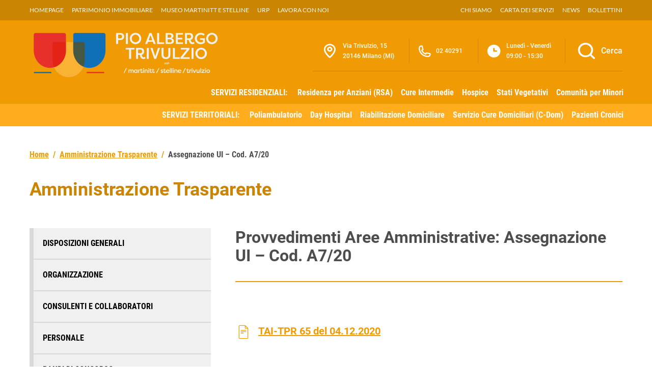

--- FILE ---
content_type: text/html; charset=UTF-8
request_url: https://iltrivulzio.it/amministrazione-trasparente/assegnazione-ui-cod-a7-20
body_size: 149427
content:

<!doctype html>
<html lang="it">

<head>
    <meta charset="utf-8">
    <meta name="viewport" content="width=device-width, initial-scale=1, shrink-to-fit=no">

    <script type="text/javascript">
        var _iub = _iub || [];
        _iub.csConfiguration = {
            "askConsentAtCookiePolicyUpdate": true,
            "floatingPreferencesButtonDisplay": "bottom-right",
            "perPurposeConsent": true,
            "siteId": 3373198,
            "cookiePolicyId": 25663742,
            "lang": "it",
            "banner": {
                "acceptButtonDisplay": true,
                "closeButtonRejects": true,
                "customizeButtonDisplay": true,
                "explicitWithdrawal": true,
                "listPurposes": true,
                "position": "float-top-center",
                "rejectButtonDisplay": true
            }
        };
    </script>
    <script type="text/javascript" src="https://cs.iubenda.com/autoblocking/3373198.js"></script>
    <script type="text/javascript" src="//cdn.iubenda.com/cs/iubenda_cs.js" charset="UTF-8" async></script>

    <title>Assegnazione UI – Cod. A7/20 – PAT | Pio Albergo Trivulzio</title>
	<style>img:is([sizes="auto" i], [sizes^="auto," i]) { contain-intrinsic-size: 3000px 1500px }</style>
	
		<!-- All in One SEO Pro 4.9.3 - aioseo.com -->
	<meta name="robots" content="max-image-preview:large" />
	<meta name="author" content="Pio Albergo Trivulzio"/>
	<link rel="canonical" href="https://iltrivulzio.it/amministrazione-trasparente/assegnazione-ui-cod-a7-20" />
	<meta name="generator" content="All in One SEO Pro (AIOSEO) 4.9.3" />
		<meta property="og:locale" content="it_IT" />
		<meta property="og:site_name" content="PAT | Pio Albergo Trivulzio – Azienda di Servizi alla Persona" />
		<meta property="og:type" content="article" />
		<meta property="og:title" content="Assegnazione UI – Cod. A7/20 – PAT | Pio Albergo Trivulzio" />
		<meta property="og:url" content="https://iltrivulzio.it/amministrazione-trasparente/assegnazione-ui-cod-a7-20" />
		<meta property="og:image" content="https://iltrivulzio.it/wp-content/uploads/banner-06.jpg" />
		<meta property="og:image:secure_url" content="https://iltrivulzio.it/wp-content/uploads/banner-06.jpg" />
		<meta property="og:image:width" content="1920" />
		<meta property="og:image:height" content="600" />
		<meta property="article:published_time" content="2020-12-21T16:53:26+00:00" />
		<meta property="article:modified_time" content="2023-12-24T16:53:50+00:00" />
		<meta property="article:publisher" content="https://www.facebook.com/trivulziomartinittstelline" />
		<meta name="twitter:card" content="summary_large_image" />
		<meta name="twitter:title" content="Assegnazione UI – Cod. A7/20 – PAT | Pio Albergo Trivulzio" />
		<meta name="twitter:image" content="https://iltrivulzio.it/wp-content/uploads/banner-06.jpg" />
		<script type="application/ld+json" class="aioseo-schema">
			{"@context":"https:\/\/schema.org","@graph":[{"@type":"BreadcrumbList","@id":"https:\/\/iltrivulzio.it\/amministrazione-trasparente\/assegnazione-ui-cod-a7-20#breadcrumblist","itemListElement":[{"@type":"ListItem","@id":"https:\/\/iltrivulzio.it#listItem","position":1,"name":"Home","item":"https:\/\/iltrivulzio.it","nextItem":{"@type":"ListItem","@id":"https:\/\/iltrivulzio.it\/amministrazione-trasparente#listItem","name":"Amministrazione Trasparente"}},{"@type":"ListItem","@id":"https:\/\/iltrivulzio.it\/amministrazione-trasparente#listItem","position":2,"name":"Amministrazione Trasparente","item":"https:\/\/iltrivulzio.it\/amministrazione-trasparente","nextItem":{"@type":"ListItem","@id":"https:\/\/iltrivulzio.it\/trasparenza\/provvedimenti-aree-amministrative#listItem","name":"Provvedimenti Aree Amministrative"},"previousItem":{"@type":"ListItem","@id":"https:\/\/iltrivulzio.it#listItem","name":"Home"}},{"@type":"ListItem","@id":"https:\/\/iltrivulzio.it\/trasparenza\/provvedimenti-aree-amministrative#listItem","position":3,"name":"Provvedimenti Aree Amministrative","item":"https:\/\/iltrivulzio.it\/trasparenza\/provvedimenti-aree-amministrative","nextItem":{"@type":"ListItem","@id":"https:\/\/iltrivulzio.it\/trasparenza\/provvedimenti-aree-amministrative\/provvedimenti-area-tecnico-amministrativa-per-laccreditamento-istituzionale#listItem","name":"Provvedimenti Area Tecnico-Amministrativa per l'Accreditamento Istituzionale"},"previousItem":{"@type":"ListItem","@id":"https:\/\/iltrivulzio.it\/amministrazione-trasparente#listItem","name":"Amministrazione Trasparente"}},{"@type":"ListItem","@id":"https:\/\/iltrivulzio.it\/trasparenza\/provvedimenti-aree-amministrative\/provvedimenti-area-tecnico-amministrativa-per-laccreditamento-istituzionale#listItem","position":4,"name":"Provvedimenti Area Tecnico-Amministrativa per l'Accreditamento Istituzionale","item":"https:\/\/iltrivulzio.it\/trasparenza\/provvedimenti-aree-amministrative\/provvedimenti-area-tecnico-amministrativa-per-laccreditamento-istituzionale","nextItem":{"@type":"ListItem","@id":"https:\/\/iltrivulzio.it\/trasparenza\/provvedimenti-aree-amministrative\/provvedimenti-area-tecnico-amministrativa-per-laccreditamento-istituzionale\/provvedimenti-tai-servizio-tecnico-patrimonio-da-reddito#listItem","name":"Provvedimenti TAI - Servizio Tecnico Patrimonio da Reddito"},"previousItem":{"@type":"ListItem","@id":"https:\/\/iltrivulzio.it\/trasparenza\/provvedimenti-aree-amministrative#listItem","name":"Provvedimenti Aree Amministrative"}},{"@type":"ListItem","@id":"https:\/\/iltrivulzio.it\/trasparenza\/provvedimenti-aree-amministrative\/provvedimenti-area-tecnico-amministrativa-per-laccreditamento-istituzionale\/provvedimenti-tai-servizio-tecnico-patrimonio-da-reddito#listItem","position":5,"name":"Provvedimenti TAI - Servizio Tecnico Patrimonio da Reddito","item":"https:\/\/iltrivulzio.it\/trasparenza\/provvedimenti-aree-amministrative\/provvedimenti-area-tecnico-amministrativa-per-laccreditamento-istituzionale\/provvedimenti-tai-servizio-tecnico-patrimonio-da-reddito","nextItem":{"@type":"ListItem","@id":"https:\/\/iltrivulzio.it\/trasparenza\/provvedimenti-aree-amministrative\/provvedimenti-area-tecnico-amministrativa-per-laccreditamento-istituzionale\/provvedimenti-tai-servizio-tecnico-patrimonio-da-reddito\/provvedimenti-tai-servizio-tecnico-patrimonio-da-reddito-2020#listItem","name":"Provvedimenti TAI - Servizio Tecnico Patrimonio da Reddito 2020"},"previousItem":{"@type":"ListItem","@id":"https:\/\/iltrivulzio.it\/trasparenza\/provvedimenti-aree-amministrative\/provvedimenti-area-tecnico-amministrativa-per-laccreditamento-istituzionale#listItem","name":"Provvedimenti Area Tecnico-Amministrativa per l'Accreditamento Istituzionale"}},{"@type":"ListItem","@id":"https:\/\/iltrivulzio.it\/trasparenza\/provvedimenti-aree-amministrative\/provvedimenti-area-tecnico-amministrativa-per-laccreditamento-istituzionale\/provvedimenti-tai-servizio-tecnico-patrimonio-da-reddito\/provvedimenti-tai-servizio-tecnico-patrimonio-da-reddito-2020#listItem","position":6,"name":"Provvedimenti TAI - Servizio Tecnico Patrimonio da Reddito 2020","item":"https:\/\/iltrivulzio.it\/trasparenza\/provvedimenti-aree-amministrative\/provvedimenti-area-tecnico-amministrativa-per-laccreditamento-istituzionale\/provvedimenti-tai-servizio-tecnico-patrimonio-da-reddito\/provvedimenti-tai-servizio-tecnico-patrimonio-da-reddito-2020","nextItem":{"@type":"ListItem","@id":"https:\/\/iltrivulzio.it\/amministrazione-trasparente\/assegnazione-ui-cod-a7-20#listItem","name":"Assegnazione UI &#8211; Cod. A7\/20"},"previousItem":{"@type":"ListItem","@id":"https:\/\/iltrivulzio.it\/trasparenza\/provvedimenti-aree-amministrative\/provvedimenti-area-tecnico-amministrativa-per-laccreditamento-istituzionale\/provvedimenti-tai-servizio-tecnico-patrimonio-da-reddito#listItem","name":"Provvedimenti TAI - Servizio Tecnico Patrimonio da Reddito"}},{"@type":"ListItem","@id":"https:\/\/iltrivulzio.it\/amministrazione-trasparente\/assegnazione-ui-cod-a7-20#listItem","position":7,"name":"Assegnazione UI &#8211; Cod. A7\/20","previousItem":{"@type":"ListItem","@id":"https:\/\/iltrivulzio.it\/trasparenza\/provvedimenti-aree-amministrative\/provvedimenti-area-tecnico-amministrativa-per-laccreditamento-istituzionale\/provvedimenti-tai-servizio-tecnico-patrimonio-da-reddito\/provvedimenti-tai-servizio-tecnico-patrimonio-da-reddito-2020#listItem","name":"Provvedimenti TAI - Servizio Tecnico Patrimonio da Reddito 2020"}}]},{"@type":"Organization","@id":"https:\/\/iltrivulzio.it\/#organization","name":"PAT | Pio Albergo Trivulzio","description":"Azienda di Servizi alla Persona","url":"https:\/\/iltrivulzio.it\/","telephone":"+390240291","logo":{"@type":"ImageObject","url":"https:\/\/iltrivulzio.it\/wp-content\/uploads\/2022\/12\/logo.png","@id":"https:\/\/iltrivulzio.it\/amministrazione-trasparente\/assegnazione-ui-cod-a7-20\/#organizationLogo"},"image":{"@id":"https:\/\/iltrivulzio.it\/amministrazione-trasparente\/assegnazione-ui-cod-a7-20\/#organizationLogo"},"sameAs":["https:\/\/www.linkedin.com\/company\/azienda-di-servizi-alla-persona-istituti-milanesi-martinitt-e-stelline-e-pio-albergo-trivulzio\/"]},{"@type":"Person","@id":"https:\/\/iltrivulzio.it\/author\/artdisk#author","url":"https:\/\/iltrivulzio.it\/author\/artdisk","name":"Pio Albergo Trivulzio","image":{"@type":"ImageObject","@id":"https:\/\/iltrivulzio.it\/amministrazione-trasparente\/assegnazione-ui-cod-a7-20#authorImage","url":"https:\/\/secure.gravatar.com\/avatar\/27759a085f76ac2b1d10ecd47341efec?s=96&d=mm&r=g","width":96,"height":96,"caption":"Pio Albergo Trivulzio"}},{"@type":"WebPage","@id":"https:\/\/iltrivulzio.it\/amministrazione-trasparente\/assegnazione-ui-cod-a7-20#webpage","url":"https:\/\/iltrivulzio.it\/amministrazione-trasparente\/assegnazione-ui-cod-a7-20","name":"Assegnazione UI \u2013 Cod. A7\/20 \u2013 PAT | Pio Albergo Trivulzio","inLanguage":"it-IT","isPartOf":{"@id":"https:\/\/iltrivulzio.it\/#website"},"breadcrumb":{"@id":"https:\/\/iltrivulzio.it\/amministrazione-trasparente\/assegnazione-ui-cod-a7-20#breadcrumblist"},"author":{"@id":"https:\/\/iltrivulzio.it\/author\/artdisk#author"},"creator":{"@id":"https:\/\/iltrivulzio.it\/author\/artdisk#author"},"datePublished":"2020-12-21T17:53:26+01:00","dateModified":"2023-12-24T17:53:50+01:00"},{"@type":"WebSite","@id":"https:\/\/iltrivulzio.it\/#website","url":"https:\/\/iltrivulzio.it\/","name":"PAT | Pio Albergo Trivulzio - Milano","alternateName":"Azienda di Servizi alla Persona","description":"Azienda di Servizi alla Persona","inLanguage":"it-IT","publisher":{"@id":"https:\/\/iltrivulzio.it\/#organization"}}]}
		</script>
		<!-- All in One SEO Pro -->

<link rel="alternate" type="application/rss+xml" title="PAT | Pio Albergo Trivulzio &raquo; Feed" href="https://iltrivulzio.it/feed" />
<link rel="alternate" type="application/rss+xml" title="PAT | Pio Albergo Trivulzio &raquo; Feed dei commenti" href="https://iltrivulzio.it/comments/feed" />
<script type="text/javascript">
/* <![CDATA[ */
window._wpemojiSettings = {"baseUrl":"https:\/\/s.w.org\/images\/core\/emoji\/15.0.3\/72x72\/","ext":".png","svgUrl":"https:\/\/s.w.org\/images\/core\/emoji\/15.0.3\/svg\/","svgExt":".svg","source":{"concatemoji":"https:\/\/iltrivulzio.it\/wp-includes\/js\/wp-emoji-release.min.js?ver=6.7.4"}};
/*! This file is auto-generated */
!function(i,n){var o,s,e;function c(e){try{var t={supportTests:e,timestamp:(new Date).valueOf()};sessionStorage.setItem(o,JSON.stringify(t))}catch(e){}}function p(e,t,n){e.clearRect(0,0,e.canvas.width,e.canvas.height),e.fillText(t,0,0);var t=new Uint32Array(e.getImageData(0,0,e.canvas.width,e.canvas.height).data),r=(e.clearRect(0,0,e.canvas.width,e.canvas.height),e.fillText(n,0,0),new Uint32Array(e.getImageData(0,0,e.canvas.width,e.canvas.height).data));return t.every(function(e,t){return e===r[t]})}function u(e,t,n){switch(t){case"flag":return n(e,"\ud83c\udff3\ufe0f\u200d\u26a7\ufe0f","\ud83c\udff3\ufe0f\u200b\u26a7\ufe0f")?!1:!n(e,"\ud83c\uddfa\ud83c\uddf3","\ud83c\uddfa\u200b\ud83c\uddf3")&&!n(e,"\ud83c\udff4\udb40\udc67\udb40\udc62\udb40\udc65\udb40\udc6e\udb40\udc67\udb40\udc7f","\ud83c\udff4\u200b\udb40\udc67\u200b\udb40\udc62\u200b\udb40\udc65\u200b\udb40\udc6e\u200b\udb40\udc67\u200b\udb40\udc7f");case"emoji":return!n(e,"\ud83d\udc26\u200d\u2b1b","\ud83d\udc26\u200b\u2b1b")}return!1}function f(e,t,n){var r="undefined"!=typeof WorkerGlobalScope&&self instanceof WorkerGlobalScope?new OffscreenCanvas(300,150):i.createElement("canvas"),a=r.getContext("2d",{willReadFrequently:!0}),o=(a.textBaseline="top",a.font="600 32px Arial",{});return e.forEach(function(e){o[e]=t(a,e,n)}),o}function t(e){var t=i.createElement("script");t.src=e,t.defer=!0,i.head.appendChild(t)}"undefined"!=typeof Promise&&(o="wpEmojiSettingsSupports",s=["flag","emoji"],n.supports={everything:!0,everythingExceptFlag:!0},e=new Promise(function(e){i.addEventListener("DOMContentLoaded",e,{once:!0})}),new Promise(function(t){var n=function(){try{var e=JSON.parse(sessionStorage.getItem(o));if("object"==typeof e&&"number"==typeof e.timestamp&&(new Date).valueOf()<e.timestamp+604800&&"object"==typeof e.supportTests)return e.supportTests}catch(e){}return null}();if(!n){if("undefined"!=typeof Worker&&"undefined"!=typeof OffscreenCanvas&&"undefined"!=typeof URL&&URL.createObjectURL&&"undefined"!=typeof Blob)try{var e="postMessage("+f.toString()+"("+[JSON.stringify(s),u.toString(),p.toString()].join(",")+"));",r=new Blob([e],{type:"text/javascript"}),a=new Worker(URL.createObjectURL(r),{name:"wpTestEmojiSupports"});return void(a.onmessage=function(e){c(n=e.data),a.terminate(),t(n)})}catch(e){}c(n=f(s,u,p))}t(n)}).then(function(e){for(var t in e)n.supports[t]=e[t],n.supports.everything=n.supports.everything&&n.supports[t],"flag"!==t&&(n.supports.everythingExceptFlag=n.supports.everythingExceptFlag&&n.supports[t]);n.supports.everythingExceptFlag=n.supports.everythingExceptFlag&&!n.supports.flag,n.DOMReady=!1,n.readyCallback=function(){n.DOMReady=!0}}).then(function(){return e}).then(function(){var e;n.supports.everything||(n.readyCallback(),(e=n.source||{}).concatemoji?t(e.concatemoji):e.wpemoji&&e.twemoji&&(t(e.twemoji),t(e.wpemoji)))}))}((window,document),window._wpemojiSettings);
/* ]]> */
</script>
<style id='wp-emoji-styles-inline-css' type='text/css'>

	img.wp-smiley, img.emoji {
		display: inline !important;
		border: none !important;
		box-shadow: none !important;
		height: 1em !important;
		width: 1em !important;
		margin: 0 0.07em !important;
		vertical-align: -0.1em !important;
		background: none !important;
		padding: 0 !important;
	}
</style>
<link rel='stylesheet' id='wp-block-library-css' href='https://iltrivulzio.it/wp-includes/css/dist/block-library/style.min.css?ver=6.7.4' type='text/css' media='all' />
<link rel='stylesheet' id='aioseo/css/src/vue/standalone/blocks/table-of-contents/global.scss-css' href='https://iltrivulzio.it/wp-content/plugins/all-in-one-seo-pack-pro/dist/Pro/assets/css/table-of-contents/global.e90f6d47.css?ver=4.9.3' type='text/css' media='all' />
<link rel='stylesheet' id='aioseo/css/src/vue/standalone/blocks/pro/recipe/global.scss-css' href='https://iltrivulzio.it/wp-content/plugins/all-in-one-seo-pack-pro/dist/Pro/assets/css/recipe/global.67a3275f.css?ver=4.9.3' type='text/css' media='all' />
<link rel='stylesheet' id='aioseo/css/src/vue/standalone/blocks/pro/product/global.scss-css' href='https://iltrivulzio.it/wp-content/plugins/all-in-one-seo-pack-pro/dist/Pro/assets/css/product/global.61066cfb.css?ver=4.9.3' type='text/css' media='all' />
<style id='classic-theme-styles-inline-css' type='text/css'>
/*! This file is auto-generated */
.wp-block-button__link{color:#fff;background-color:#32373c;border-radius:9999px;box-shadow:none;text-decoration:none;padding:calc(.667em + 2px) calc(1.333em + 2px);font-size:1.125em}.wp-block-file__button{background:#32373c;color:#fff;text-decoration:none}
</style>
<style id='global-styles-inline-css' type='text/css'>
:root{--wp--preset--aspect-ratio--square: 1;--wp--preset--aspect-ratio--4-3: 4/3;--wp--preset--aspect-ratio--3-4: 3/4;--wp--preset--aspect-ratio--3-2: 3/2;--wp--preset--aspect-ratio--2-3: 2/3;--wp--preset--aspect-ratio--16-9: 16/9;--wp--preset--aspect-ratio--9-16: 9/16;--wp--preset--color--black: #000000;--wp--preset--color--cyan-bluish-gray: #abb8c3;--wp--preset--color--white: #ffffff;--wp--preset--color--pale-pink: #f78da7;--wp--preset--color--vivid-red: #cf2e2e;--wp--preset--color--luminous-vivid-orange: #ff6900;--wp--preset--color--luminous-vivid-amber: #fcb900;--wp--preset--color--light-green-cyan: #7bdcb5;--wp--preset--color--vivid-green-cyan: #00d084;--wp--preset--color--pale-cyan-blue: #8ed1fc;--wp--preset--color--vivid-cyan-blue: #0693e3;--wp--preset--color--vivid-purple: #9b51e0;--wp--preset--gradient--vivid-cyan-blue-to-vivid-purple: linear-gradient(135deg,rgba(6,147,227,1) 0%,rgb(155,81,224) 100%);--wp--preset--gradient--light-green-cyan-to-vivid-green-cyan: linear-gradient(135deg,rgb(122,220,180) 0%,rgb(0,208,130) 100%);--wp--preset--gradient--luminous-vivid-amber-to-luminous-vivid-orange: linear-gradient(135deg,rgba(252,185,0,1) 0%,rgba(255,105,0,1) 100%);--wp--preset--gradient--luminous-vivid-orange-to-vivid-red: linear-gradient(135deg,rgba(255,105,0,1) 0%,rgb(207,46,46) 100%);--wp--preset--gradient--very-light-gray-to-cyan-bluish-gray: linear-gradient(135deg,rgb(238,238,238) 0%,rgb(169,184,195) 100%);--wp--preset--gradient--cool-to-warm-spectrum: linear-gradient(135deg,rgb(74,234,220) 0%,rgb(151,120,209) 20%,rgb(207,42,186) 40%,rgb(238,44,130) 60%,rgb(251,105,98) 80%,rgb(254,248,76) 100%);--wp--preset--gradient--blush-light-purple: linear-gradient(135deg,rgb(255,206,236) 0%,rgb(152,150,240) 100%);--wp--preset--gradient--blush-bordeaux: linear-gradient(135deg,rgb(254,205,165) 0%,rgb(254,45,45) 50%,rgb(107,0,62) 100%);--wp--preset--gradient--luminous-dusk: linear-gradient(135deg,rgb(255,203,112) 0%,rgb(199,81,192) 50%,rgb(65,88,208) 100%);--wp--preset--gradient--pale-ocean: linear-gradient(135deg,rgb(255,245,203) 0%,rgb(182,227,212) 50%,rgb(51,167,181) 100%);--wp--preset--gradient--electric-grass: linear-gradient(135deg,rgb(202,248,128) 0%,rgb(113,206,126) 100%);--wp--preset--gradient--midnight: linear-gradient(135deg,rgb(2,3,129) 0%,rgb(40,116,252) 100%);--wp--preset--font-size--small: 13px;--wp--preset--font-size--medium: 20px;--wp--preset--font-size--large: 36px;--wp--preset--font-size--x-large: 42px;--wp--preset--spacing--20: 0.44rem;--wp--preset--spacing--30: 0.67rem;--wp--preset--spacing--40: 1rem;--wp--preset--spacing--50: 1.5rem;--wp--preset--spacing--60: 2.25rem;--wp--preset--spacing--70: 3.38rem;--wp--preset--spacing--80: 5.06rem;--wp--preset--shadow--natural: 6px 6px 9px rgba(0, 0, 0, 0.2);--wp--preset--shadow--deep: 12px 12px 50px rgba(0, 0, 0, 0.4);--wp--preset--shadow--sharp: 6px 6px 0px rgba(0, 0, 0, 0.2);--wp--preset--shadow--outlined: 6px 6px 0px -3px rgba(255, 255, 255, 1), 6px 6px rgba(0, 0, 0, 1);--wp--preset--shadow--crisp: 6px 6px 0px rgba(0, 0, 0, 1);}:where(.is-layout-flex){gap: 0.5em;}:where(.is-layout-grid){gap: 0.5em;}body .is-layout-flex{display: flex;}.is-layout-flex{flex-wrap: wrap;align-items: center;}.is-layout-flex > :is(*, div){margin: 0;}body .is-layout-grid{display: grid;}.is-layout-grid > :is(*, div){margin: 0;}:where(.wp-block-columns.is-layout-flex){gap: 2em;}:where(.wp-block-columns.is-layout-grid){gap: 2em;}:where(.wp-block-post-template.is-layout-flex){gap: 1.25em;}:where(.wp-block-post-template.is-layout-grid){gap: 1.25em;}.has-black-color{color: var(--wp--preset--color--black) !important;}.has-cyan-bluish-gray-color{color: var(--wp--preset--color--cyan-bluish-gray) !important;}.has-white-color{color: var(--wp--preset--color--white) !important;}.has-pale-pink-color{color: var(--wp--preset--color--pale-pink) !important;}.has-vivid-red-color{color: var(--wp--preset--color--vivid-red) !important;}.has-luminous-vivid-orange-color{color: var(--wp--preset--color--luminous-vivid-orange) !important;}.has-luminous-vivid-amber-color{color: var(--wp--preset--color--luminous-vivid-amber) !important;}.has-light-green-cyan-color{color: var(--wp--preset--color--light-green-cyan) !important;}.has-vivid-green-cyan-color{color: var(--wp--preset--color--vivid-green-cyan) !important;}.has-pale-cyan-blue-color{color: var(--wp--preset--color--pale-cyan-blue) !important;}.has-vivid-cyan-blue-color{color: var(--wp--preset--color--vivid-cyan-blue) !important;}.has-vivid-purple-color{color: var(--wp--preset--color--vivid-purple) !important;}.has-black-background-color{background-color: var(--wp--preset--color--black) !important;}.has-cyan-bluish-gray-background-color{background-color: var(--wp--preset--color--cyan-bluish-gray) !important;}.has-white-background-color{background-color: var(--wp--preset--color--white) !important;}.has-pale-pink-background-color{background-color: var(--wp--preset--color--pale-pink) !important;}.has-vivid-red-background-color{background-color: var(--wp--preset--color--vivid-red) !important;}.has-luminous-vivid-orange-background-color{background-color: var(--wp--preset--color--luminous-vivid-orange) !important;}.has-luminous-vivid-amber-background-color{background-color: var(--wp--preset--color--luminous-vivid-amber) !important;}.has-light-green-cyan-background-color{background-color: var(--wp--preset--color--light-green-cyan) !important;}.has-vivid-green-cyan-background-color{background-color: var(--wp--preset--color--vivid-green-cyan) !important;}.has-pale-cyan-blue-background-color{background-color: var(--wp--preset--color--pale-cyan-blue) !important;}.has-vivid-cyan-blue-background-color{background-color: var(--wp--preset--color--vivid-cyan-blue) !important;}.has-vivid-purple-background-color{background-color: var(--wp--preset--color--vivid-purple) !important;}.has-black-border-color{border-color: var(--wp--preset--color--black) !important;}.has-cyan-bluish-gray-border-color{border-color: var(--wp--preset--color--cyan-bluish-gray) !important;}.has-white-border-color{border-color: var(--wp--preset--color--white) !important;}.has-pale-pink-border-color{border-color: var(--wp--preset--color--pale-pink) !important;}.has-vivid-red-border-color{border-color: var(--wp--preset--color--vivid-red) !important;}.has-luminous-vivid-orange-border-color{border-color: var(--wp--preset--color--luminous-vivid-orange) !important;}.has-luminous-vivid-amber-border-color{border-color: var(--wp--preset--color--luminous-vivid-amber) !important;}.has-light-green-cyan-border-color{border-color: var(--wp--preset--color--light-green-cyan) !important;}.has-vivid-green-cyan-border-color{border-color: var(--wp--preset--color--vivid-green-cyan) !important;}.has-pale-cyan-blue-border-color{border-color: var(--wp--preset--color--pale-cyan-blue) !important;}.has-vivid-cyan-blue-border-color{border-color: var(--wp--preset--color--vivid-cyan-blue) !important;}.has-vivid-purple-border-color{border-color: var(--wp--preset--color--vivid-purple) !important;}.has-vivid-cyan-blue-to-vivid-purple-gradient-background{background: var(--wp--preset--gradient--vivid-cyan-blue-to-vivid-purple) !important;}.has-light-green-cyan-to-vivid-green-cyan-gradient-background{background: var(--wp--preset--gradient--light-green-cyan-to-vivid-green-cyan) !important;}.has-luminous-vivid-amber-to-luminous-vivid-orange-gradient-background{background: var(--wp--preset--gradient--luminous-vivid-amber-to-luminous-vivid-orange) !important;}.has-luminous-vivid-orange-to-vivid-red-gradient-background{background: var(--wp--preset--gradient--luminous-vivid-orange-to-vivid-red) !important;}.has-very-light-gray-to-cyan-bluish-gray-gradient-background{background: var(--wp--preset--gradient--very-light-gray-to-cyan-bluish-gray) !important;}.has-cool-to-warm-spectrum-gradient-background{background: var(--wp--preset--gradient--cool-to-warm-spectrum) !important;}.has-blush-light-purple-gradient-background{background: var(--wp--preset--gradient--blush-light-purple) !important;}.has-blush-bordeaux-gradient-background{background: var(--wp--preset--gradient--blush-bordeaux) !important;}.has-luminous-dusk-gradient-background{background: var(--wp--preset--gradient--luminous-dusk) !important;}.has-pale-ocean-gradient-background{background: var(--wp--preset--gradient--pale-ocean) !important;}.has-electric-grass-gradient-background{background: var(--wp--preset--gradient--electric-grass) !important;}.has-midnight-gradient-background{background: var(--wp--preset--gradient--midnight) !important;}.has-small-font-size{font-size: var(--wp--preset--font-size--small) !important;}.has-medium-font-size{font-size: var(--wp--preset--font-size--medium) !important;}.has-large-font-size{font-size: var(--wp--preset--font-size--large) !important;}.has-x-large-font-size{font-size: var(--wp--preset--font-size--x-large) !important;}
:where(.wp-block-post-template.is-layout-flex){gap: 1.25em;}:where(.wp-block-post-template.is-layout-grid){gap: 1.25em;}
:where(.wp-block-columns.is-layout-flex){gap: 2em;}:where(.wp-block-columns.is-layout-grid){gap: 2em;}
:root :where(.wp-block-pullquote){font-size: 1.5em;line-height: 1.6;}
</style>
<link rel='stylesheet' id='pat-wp-style-css' href='https://iltrivulzio.it/wp-content/themes/pat/style.css?ver=6.7.4' type='text/css' media='all' />
<link rel='stylesheet' id='pat-font-css' href='https://iltrivulzio.it/wp-content/themes/pat/assets/css/fonts.css?ver=6.7.4' type='text/css' media='all' />
<link rel='stylesheet' id='pat-boostrap-italia-custom-css' href='https://iltrivulzio.it/wp-content/themes/pat/assets/css/bootstrap-italia-custom.min.css?ver=6.7.4' type='text/css' media='all' />
<link rel='stylesheet' id='pat-style-css' href='https://iltrivulzio.it/wp-content/themes/pat/assets/css/style.min.css?ver=6.7.4' type='text/css' media='all' />
<script type="text/javascript" src="https://iltrivulzio.it/wp-includes/js/jquery/jquery.min.js?ver=3.7.1" id="jquery-core-js"></script>
<script type="text/javascript" src="https://iltrivulzio.it/wp-includes/js/jquery/jquery-migrate.min.js?ver=3.4.1" id="jquery-migrate-js"></script>
<link rel="https://api.w.org/" href="https://iltrivulzio.it/wp-json/" /><link rel="alternate" title="JSON" type="application/json" href="https://iltrivulzio.it/wp-json/wp/v2/amm-trasparente/16866" /><link rel="EditURI" type="application/rsd+xml" title="RSD" href="https://iltrivulzio.it/xmlrpc.php?rsd" />
<meta name="generator" content="WordPress 6.7.4" />
<link rel='shortlink' href='https://iltrivulzio.it/?p=16866' />
<link rel="alternate" title="oEmbed (JSON)" type="application/json+oembed" href="https://iltrivulzio.it/wp-json/oembed/1.0/embed?url=https%3A%2F%2Filtrivulzio.it%2Famministrazione-trasparente%2Fassegnazione-ui-cod-a7-20" />
<link rel="alternate" title="oEmbed (XML)" type="text/xml+oembed" href="https://iltrivulzio.it/wp-json/oembed/1.0/embed?url=https%3A%2F%2Filtrivulzio.it%2Famministrazione-trasparente%2Fassegnazione-ui-cod-a7-20&#038;format=xml" />
<meta name="cdp-version" content="1.5.0" /><link rel="icon" href="https://iltrivulzio.it/wp-content/uploads/pat.png" sizes="32x32" />
<link rel="icon" href="https://iltrivulzio.it/wp-content/uploads/pat.png" sizes="192x192" />
<link rel="apple-touch-icon" href="https://iltrivulzio.it/wp-content/uploads/pat.png" />
<meta name="msapplication-TileImage" content="https://iltrivulzio.it/wp-content/uploads/pat.png" />
</head>

<body class="amm-trasparente-template-default single single-amm-trasparente postid-16866">

    <!-- svg vault -->
<div class="svg-vault d-none">
    <svg version="1.1" xmlns="http://www.w3.org/2000/svg" xmlns:xlink="http://www.w3.org/1999/xlink">
        <defs>
           <symbol id="it-social-facebook" viewBox="0 0 32 32">
                <rect id="Rectangle-path-facebook" x="0" y="0.035" width="32" height="32" style="fill:none;"/>
                <path d="M18.48,32l0,-14.576l4.912,0l0.736,-5.696l-5.648,0l0,-3.648c0,-1.6 0.464,-2.768 2.832,-2.768l2.992,0l0,-5.088c-1.456,-0.154 -2.92,-0.229 -4.384,-0.224c-4.352,0 -7.328,2.656 -7.328,7.52l0,4.192l-4.896,0l0,5.712l4.896,0l0,14.576l5.888,0Z" style="fill-rule:nonzero;"/>
            </symbol>
            <symbol id="it-social-youtube" viewBox="0 0 32 32">
                <rect id="Rectangle-path-youtube" x="0" y="0.035" width="32" height="32" style="fill:none;"/>
                <path d="m31.77573,8.22108c0,-2.60747 -2.11214,-4.72101 -4.71821,-4.72101l-22.13523,0c-2.60606,0 -4.71821,2.11355 -4.71821,4.72101l0,12.65813c0,2.60747 2.11214,4.72101 4.71821,4.72101l22.13523,0c2.60606,0 4.71821,-2.11355 4.71821,-4.72101l0,-12.65813zm-18.94299,11.66993l0,-11.89023l9.01616,5.94494l-9.01616,5.94529z" style="fill-rule:nonzero;"/>
            </symbol>
            <symbol id="it-social-instagram" viewBox="0 0 32 32">
                <rect id="Rectangle-path-instagram" x="0" y="0.035" width="32" height="32" style="fill:none;"/>
                <path d="m30.68965,1.37694c-0.80291,-0.80313 -1.7651,-1.20452 -2.88606,-1.20452l-23.71288,0c-1.12132,0 -2.08321,0.40153 -2.88635,1.20452c-0.80299,0.80277 -1.20437,1.76481 -1.20437,2.88591l0,23.71266c0,1.12095 0.40131,2.08321 1.20437,2.88606c0.80313,0.80291 1.76525,1.20459 2.88635,1.20459l23.71259,0c1.12073,0 2.08321,-0.40168 2.88613,-1.20459c0.80313,-0.80284 1.20415,-1.7651 1.20415,-2.88606l0,-23.71266c-0.00007,-1.12132 -0.40102,-2.08285 -1.20394,-2.88591zm-19.23787,10.28828c1.25266,-1.21106 2.75813,-1.81688 4.51617,-1.81688c1.77165,0 3.28388,0.60582 4.53683,1.81688c1.25295,1.21128 1.87907,2.67529 1.87907,4.39174c0,1.71623 -0.62611,3.18031 -1.87907,4.39123c-1.25295,1.21157 -2.76467,1.81732 -4.53683,1.81732c-1.75798,0 -3.26329,-0.60626 -4.51617,-1.81732c-1.25295,-1.21106 -1.87936,-2.675 -1.87936,-4.39123c0,-1.71645 0.6264,-3.18038 1.87936,-4.39174zm16.82942,15.4593c0,0.35964 -0.12495,0.66059 -0.37389,0.90299c-0.24967,0.24218 -0.54684,0.36335 -0.89324,0.36335l-22.19651,0c-0.35986,0 -0.66117,-0.12116 -0.90321,-0.36335c-0.2424,-0.24189 -0.36349,-0.54335 -0.36349,-0.90299l0,-13.45565l2.92766,0c-0.27673,0.87222 -0.41513,1.77907 -0.41513,2.72016c0,2.65842 0.96888,4.92476 2.90686,6.80084c1.93819,1.87536 4.27065,2.81347 6.99765,2.81347c1.79958,0 3.4606,-0.42931 4.98381,-1.2875c1.5227,-0.8587 2.72627,-2.02467 3.61282,-3.49908c0.88604,-1.47434 1.32903,-3.08366 1.32903,-4.82767c0,-0.9411 -0.13891,-1.84772 -0.41564,-2.72016l2.80344,0l0,13.45565l-0.00015,0l0,-0.00007zm0,-18.54288c0,0.40146 -0.1384,0.74066 -0.41571,1.01746c-0.27673,0.27702 -0.61571,0.41535 -1.01739,0.41535l-3.61282,0c-0.40124,0 -0.74073,-0.1384 -1.01746,-0.41535c-0.2768,-0.2768 -0.41513,-0.616 -0.41513,-1.01746l0,-3.42577c0,-0.38764 0.13833,-0.72328 0.41513,-1.00713c0.2768,-0.28371 0.61629,-0.42575 1.01746,-0.42575l3.61282,0c0.40168,0 0.74073,0.14196 1.01739,0.42575c0.27724,0.28386 0.41571,0.61949 0.41571,1.00713l0,3.42577z" style="fill-rule:nonzero;"/>
            </symbol>
            <symbol id="it-social-twitter" viewBox="0 0 32 32">
                <rect id="Rectangle-path-twitter" x="0" y="0.035" width="32" height="32" style="fill:none;"/>
                <path d="M10.055,29.037c0.04,0 0.08,0 0.119,0c10.185,0 18.565,-8.38 18.565,-18.565c0,-0.04 0,-0.079 0,-0.119l0,-0.849c1.276,-0.934 2.38,-2.084 3.261,-3.397c-1.199,0.528 -2.47,0.878 -3.771,1.036c1.361,-0.81 2.386,-2.082 2.888,-3.584c-1.309,0.745 -2.733,1.267 -4.213,1.546c-1.241,-1.322 -2.976,-2.072 -4.789,-2.072c-3.6,0 -6.564,2.956 -6.574,6.556c-0.004,0.503 0.053,1.005 0.17,1.494c-5.284,-0.237 -10.227,-2.709 -13.588,-6.794c-1.751,2.977 -0.857,6.855 2.021,8.765c-1.042,-0.025 -2.063,-0.305 -2.972,-0.816c0.002,3.145 2.26,5.87 5.35,6.455c-0.552,0.156 -1.124,0.236 -1.698,0.237c-0.415,0.007 -0.83,-0.021 -1.24,-0.084c0.86,2.664 3.332,4.499 6.131,4.552c-2.322,1.83 -5.195,2.824 -8.152,2.819c-0.523,0 -1.045,-0.034 -1.563,-0.102c3,1.921 6.493,2.936 10.055,2.922" style="fill-rule:nonzero;"/>
            </symbol>
            <symbol id="it-social-linkedin" viewBox="0 0 32 32">
                <rect id="Rectangle-path-linkedin" x="0" y="0.035" width="32" height="32" style="fill:none;"/>
                <path d="M24.062,10.087c-2.559,-0.087 -4.97,1.237 -6.268,3.445l0,-2.877l-6.447,0l0,21.31l6.624,0l0,-10.566c0,-2.789 0.515,-5.488 3.978,-5.488c3.463,0 3.427,3.197 3.427,5.665l0,10.389l6.624,0l0,-11.721c0,-5.736 -1.225,-10.157 -7.938,-10.157Zm-20.191,-10.087c-0.006,0 -0.012,0 -0.017,0c-2.114,0 -3.854,1.74 -3.854,3.854c0,2.113 1.74,3.853 3.854,3.853c2.107,0 3.843,-1.728 3.853,-3.836c0,-0.012 0,-0.023 0,-0.035c0,-2.104 -1.731,-3.836 -3.836,-3.836c0,0 0,0 0,0Zm-3.321,10.655l0,21.31l6.589,0l0,-21.31l-6.589,0Zm23.512,-0.533c-2.552,-0.094 -4.961,1.216 -6.268,3.41l0,-2.877l-6.447,0l0,21.31l6.624,0l0,-10.566c0,-2.789 0.515,-5.488 3.978,-5.488c3.463,0 3.427,3.197 3.427,5.665l0,10.389l6.624,0l0,-11.721c0,-5.736 -1.225,-10.157 -7.938,-10.157l0,0.035Zm-23.512,21.843l6.589,0l0,-21.31l-6.589,0l0,21.31Zm3.321,-31.965c-0.006,0 -0.012,0 -0.017,0c-2.114,0 -3.854,1.74 -3.854,3.854c0,2.113 1.74,3.853 3.854,3.853c2.107,0 3.843,-1.728 3.853,-3.836c0,-0.012 0,-0.023 0,-0.035c0,-2.104 -1.731,-3.836 -3.836,-3.836c0,0 0,0 0,0Z" style="fill-rule:nonzero;"/>
            </symbol>
            <symbol id="search" viewBox="0 0 16 17">
                <rect id="Rectangle-path-linkedin" x="0" y="0.035" width="32" height="32" style="fill:none;"/>
                <path
                fill-rule="evenodd"
                clip-rule="evenodd"
                d="M11.2582 10.6548H10.5432L10.2947 10.408C11.1727 9.38413 11.7067 8.05678 11.7067 6.60245C11.7067 3.3696 9.08619 0.749101 5.85334 0.749101C2.6205 0.749101 0 3.3696 0 6.60245C0 9.83529 2.6205 12.4558 5.85334 12.4558C7.30768 12.4558 8.63413 11.9227 9.65802 11.0456L9.90656 11.2923V12.0055L14.4073 16.5L15.75 15.1573L11.2582 10.6548ZM5.85334 10.6548C3.61467 10.6548 1.80103 8.84113 1.80103 6.60245C1.80103 4.36467 3.61467 2.55013 5.85334 2.55013C8.09112 2.55013 9.90566 4.36467 9.90566 6.60245C9.90566 8.84113 8.09112 10.6548 5.85334 10.6548Z"
                fill="#BACCD9"
                />
            </symbol>
            <symbol id="it-arrow-down" viewBox="0 0 32 32">
                <rect id="Rectangle-path-arrow-down" x="0" y="0.035" width="32" height="32" style="fill:none;"/>
                <path d="M17.895,31.25l11.639,-11.638c0.271,-0.253 0.425,-0.607 0.425,-0.977c0,-0.732 -0.603,-1.335 -1.335,-1.335c-0.37,0 -0.724,0.154 -0.976,0.425l-10.322,10.304l0,-26.694c0,-0.732 -0.603,-1.335 -1.335,-1.335c-0.732,0 -1.335,0.603 -1.335,1.335l0,26.694l-10.304,-10.268c-0.252,-0.271 -0.606,-0.425 -0.976,-0.425c-0.732,0 -1.335,0.602 -1.335,1.335c0,0.37 0.154,0.724 0.425,0.976l11.71,11.603c1.029,1 2.69,1 3.719,0Z" style="fill-rule:nonzero;"/>
            </symbol>
            <symbol id="it-arrow-left" viewBox="0 0 32 32">
                <rect id="Rectangle-path-arrow-left" x="0" y="0.035" width="32" height="32" style="fill:none;"/>
                <path d="M0.787,17.887l11.589,11.625c0.248,0.254 0.588,0.397 0.943,0.397c0.354,0 0.694,-0.143 0.942,-0.397c0.516,-0.517 0.516,-1.367 0,-1.884l-10.257,-10.292l26.663,0c0.731,0 1.333,-0.602 1.333,-1.333c0,-0.732 -0.602,-1.333 -1.333,-1.333l-26.663,0l10.292,-10.292c0.247,-0.251 0.385,-0.59 0.385,-0.942c0,-0.738 -0.607,-1.345 -1.345,-1.345c-0.361,0 -0.707,0.145 -0.96,0.403l-11.589,11.625c-0.503,0.497 -0.787,1.176 -0.787,1.884c0,0.707 0.284,1.386 0.787,1.884Z" style="fill-rule:nonzero;"/>
            </symbol>
            <symbol id="it-arrow-right" viewBox="0 0 32 32">
                <rect id="Rectangle-path-arrow-right" x="0" y="0.035" width="32" height="32" style="fill:none;"/>
                <path d="M31.213,17.887l-11.589,11.625c-0.248,0.254 -0.588,0.397 -0.943,0.397c-0.354,0 -0.694,-0.143 -0.942,-0.397c-0.516,-0.517 -0.516,-1.367 0,-1.884l10.257,-10.292l-26.663,0c-0.731,0 -1.333,-0.602 -1.333,-1.333c0,-0.732 0.602,-1.333 1.333,-1.333l26.663,0l-10.292,-10.292c-0.247,-0.251 -0.385,-0.59 -0.385,-0.942c0,-0.738 0.607,-1.345 1.345,-1.345c0.361,0 0.707,0.145 0.96,0.403l11.589,11.625c0.503,0.497 0.787,1.176 0.787,1.884c0,0.707 -0.284,1.386 -0.787,1.884Z" style="fill-rule:nonzero;"/>
            </symbol>
            <symbol id="it-arrow-up" viewBox="0 0 32 32">
                <rect id="Rectangle-path-arrow-up" x="0" y="0.035" width="32" height="32" style="fill:none;"/>
                <path d="M17.895,0.75l11.639,11.638c0.271,0.253 0.425,0.607 0.425,0.977c0,0.732 -0.603,1.335 -1.335,1.335c-0.37,0 -0.724,-0.154 -0.976,-0.425l-10.322,-10.304l0,26.694c0,0.732 -0.603,1.335 -1.335,1.335c-0.732,0 -1.335,-0.603 -1.335,-1.335l0,-26.694l-10.304,10.268c-0.252,0.271 -0.606,0.425 -0.976,0.425c-0.732,0 -1.335,-0.602 -1.335,-1.335c0,-0.37 0.154,-0.724 0.425,-0.976l11.71,-11.603c1.029,-1 2.69,-1 3.719,0Z" style="fill-rule:nonzero;"/>
            <symbol id="svg-building" viewBox="0 0 32 32">
                <rect id="Rectangle-path-search" x="0" y="0.035" width="32" height="32" style="fill:none;"/>
                <path id="Rectangle-path-search-Oval-2" d="M20.743,23.178c-2.172,1.659 -4.887,2.645 -7.831,2.645c-7.131,0 -12.912,-5.78 -12.912,-12.911c0,-7.131 5.781,-12.912 12.912,-12.912c7.131,0 12.911,5.781 12.911,12.912c0,2.944 -0.986,5.659 -2.645,7.831l8.318,8.318c0.672,0.672 0.672,1.762 0,2.435c-0.673,0.672 -1.763,0.672 -2.435,0l-8.318,-8.318Zm-7.831,-19.735c-5.23,0 -9.469,4.239 -9.469,9.469c0,5.229 4.239,9.468 9.469,9.468l0.061,0c5.201,-0.033 9.407,-4.259 9.407,-9.468c0,-5.209 -4.206,-9.436 -9.407,-9.469l-0.061,0Z" style="fill-rule:nonzero;"/>
            </symbol>
            <symbol id="svg-cancel-large" viewBox="0 0 32 32">
                <rect id="Rectangle-path-circle-large" x="0" y="0.035" width="32" height="32" style="fill:none;"/>
                <path d="M16,15.653l15.081,-15.082c0.307,0.307 0.613,0.613 0.919,0.919l-15.081,15.081l13.938,13.939l-0.918,0.919l-13.939,-13.939l-13.939,13.939l-0.918,-0.919l13.938,-13.939l-15.081,-15.081l0.919,-0.919l15.081,15.082Z" style="fill-rule:nonzero;"/>
            </symbol>
            <symbol id="svg-search" viewBox="0 0 32 32">
                <rect id="Rectangle-path-search" x="0" y="0.035" width="32" height="32" style="fill:none;"/>
                <path id="Rectangle-path-search-Oval-2" d="M20.743,23.178c-2.172,1.659 -4.887,2.645 -7.831,2.645c-7.131,0 -12.912,-5.78 -12.912,-12.911c0,-7.131 5.781,-12.912 12.912,-12.912c7.131,0 12.911,5.781 12.911,12.912c0,2.944 -0.986,5.659 -2.645,7.831l8.318,8.318c0.672,0.672 0.672,1.762 0,2.435c-0.673,0.672 -1.763,0.672 -2.435,0l-8.318,-8.318Zm-7.831,-19.735c-5.23,0 -9.469,4.239 -9.469,9.469c0,5.229 4.239,9.468 9.469,9.468l0.061,0c5.201,-0.033 9.407,-4.259 9.407,-9.468c0,-5.209 -4.206,-9.436 -9.407,-9.469l-0.061,0Z" style="fill-rule:nonzero;"/>
            </symbol>
        </defs>
    </svg>
</div>
<!-- /end svg vault -->
    <div class="svg-vault d-none"><svg xmlns="http://www.w3.org/2000/svg"><symbol id="it-arrow-down-circle" viewBox="0 0 24 24"><path d="M15.6 13.2l.7.7-4.3 4.3-4.3-4.3.7-.7 3.1 3.1V7h1v9.2l3.1-3zM22 12c0 5.5-4.5 10-10 10S2 17.5 2 12 6.5 2 12 2s10 4.5 10 10zm-1 0c0-5-4-9-9-9s-9 4-9 9 4 9 9 9 9-4 9-9z"/></symbol><symbol id="it-arrow-down-triangle" viewBox="0 0 24 24"><path d="M9.2 12h5.6c.6 0 1 .5 1 1 0 .3-.1.5-.3.7L12 17.3l-3.5-3.6c-.4-.4-.4-1 0-1.4.2-.2.4-.3.7-.3z"/></symbol><symbol id="it-arrow-down" viewBox="0 0 24 24"><path d="M17.9 13.2l-5.4 5.3V3h-1v15.5l-5.4-5.3-.7.7 6.6 6.5 6.6-6.5-.7-.7z"/></symbol><symbol id="it-arrow-left-circle" viewBox="0 0 24 24"><path d="M7.7 11.5H17v1H7.8l3 3.1-.7.7L5.8 12l4.3-4.3.7.7-3.1 3.1zM22 12c0 5.5-4.5 10-10 10S2 17.5 2 12 6.5 2 12 2s10 4.5 10 10zm-1 0c0-5-4-9-9-9s-9 4-9 9 4 9 9 9 9-4 9-9z"/></symbol><symbol id="it-arrow-left-triangle" viewBox="0 0 24 24"><path d="M12 9.2v5.6c0 .6-.5 1-1 1-.3 0-.5-.1-.7-.3L6.8 12l3.5-3.5c.4-.4 1-.4 1.4 0 .2.2.3.4.3.7z"/></symbol><symbol id="it-arrow-right-circle" viewBox="0 0 24 24"><path d="M13.9 7.7l4.3 4.3-4.3 4.3-.7-.7 3.1-3.1H7v-1h9.2l-3-3.1.7-.7zM22 12c0 5.5-4.5 10-10 10S2 17.5 2 12 6.5 2 12 2s10 4.5 10 10zm-1 0c0-5-4-9-9-9s-9 4-9 9 4 9 9 9 9-4 9-9z"/></symbol><symbol id="it-arrow-left" viewBox="0 0 24 24"><path d="M21 11.5H5.5l5.3-5.4-.7-.7L3.6 12l6.5 6.6.7-.7-5.3-5.4H21v-1z"/></symbol><symbol id="it-arrow-right-triangle" viewBox="0 0 24 24"><path d="M12 14.8V9.2c0-.6.5-1 1-1 .3 0 .5.1.7.3l3.5 3.5-3.5 3.5c-.4.4-1 .4-1.4 0-.2-.2-.3-.4-.3-.7z"/></symbol><symbol id="it-arrow-right" viewBox="0 0 24 24"><path d="M13.9 5.4l-.7.7 5.3 5.4H3v1h15.5l-5.3 5.4.7.7 6.6-6.6-6.6-6.6z"/></symbol><symbol id="it-arrow-up-circle" viewBox="0 0 24 24"><path d="M12 5.8l4.3 4.3-.7.7-3.1-3.1V17h-1V7.8l-3.1 3-.7-.7L12 5.8zM22 12c0 5.5-4.5 10-10 10S2 17.5 2 12 6.5 2 12 2s10 4.5 10 10zm-1 0c0-5-4-9-9-9s-9 4-9 9 4 9 9 9 9-4 9-9z"/></symbol><symbol id="it-arrow-up-triangle" viewBox="0 0 24 24"><path d="M14.8 12H9.2c-.6 0-1-.5-1-1 0-.3.1-.5.3-.7L12 6.8l3.5 3.5c.4.4.4 1 0 1.4-.2.2-.4.3-.7.3z"/></symbol><symbol id="it-arrow-up" viewBox="0 0 24 24"><path d="M18.6 10.1L12 3.5l-6.6 6.6.7.7 5.4-5.3V21h1V5.5l5.4 5.3.7-.7z"/></symbol><symbol id="it-ban" viewBox="0 0 24 24"><path d="M12 2C6.5 2 2 6.5 2 12s4.5 10 10 10 10-4.5 10-10S17.5 2 12 2zM5.2 17.6C3.8 16 3.1 14 3.1 11.9s.7-4.1 2.1-5.7l12.7 12.7C14 22 8.3 21.4 5.2 17.6zm13.4.5L5.9 5.4c3.7-3.3 9.4-3 12.7.7 3.1 3.4 3.1 8.6 0 12z"/></symbol><symbol id="it-behance" viewBox="0 0 24 24"><path d="M7.8 5.8c.5 0 1.1 0 1.6.2.4.1.9.3 1.2.5.4.1.7.5.9.8.2.5.3 1 .3 1.4 0 .5-.1 1.1-.4 1.5-.3.4-.8.8-1.3 1 .7.2 1.3.6 1.7 1.1.4.6.6 1.3.6 2 0 .5-.1 1.1-.3 1.6-.2.4-.6.8-1 1.1-.4.3-.9.5-1.4.6-.6.4-1.2.4-1.7.4H2V5.8h5.8zm-.3 5c.4 0 .8-.1 1.2-.4.3-.3.5-.7.4-1.1 0-.3 0-.5-.1-.8-.1-.1-.2-.3-.4-.4-.2-.1-.4-.2-.6-.2-.2 0-.5-.1-.7-.1H4.7v2.9l2.8.1zm.1 5.2c.3 0 .5 0 .8-.1l.6-.3c.2-.1.3-.3.4-.5.1-.3.2-.5.2-.8 0-.5-.2-1-.5-1.3-.4-.3-.9-.4-1.4-.4h-3V16h2.9zm8.6-.1c.4.4 1 .6 1.6.5.4 0 .9-.1 1.3-.4.3-.2.5-.5.6-.8h2.1c-.2.9-.8 1.7-1.6 2.3-.8.5-1.7.7-2.6.7-.6 0-1.3-.1-1.9-.3-1.1-.4-2-1.3-2.3-2.4-.2-.6-.3-1.2-.3-1.9 0-.6.1-1.3.3-1.9.2-.6.5-1.1.9-1.5.4-.4.9-.8 1.4-1 .7-.2 1.3-.3 1.9-.3.7 0 1.4.1 2 .4.5.3 1 .7 1.4 1.2.4.5.6 1.1.8 1.7.2.7.2 1.3.2 2h-6.4c0 .6.2 1.2.6 1.7zm2.8-4.7c-.4-.3-.9-.5-1.4-.5-.3 0-.7 0-1 .2-.2.1-.5.3-.6.5-.2.2-.3.4-.3.6-.1.2-.1.4-.1.6h4c-.1-.5-.3-1-.6-1.4zm-3.9-4.6h5v1.2h-5V6.6z"/></symbol><symbol id="it-bookmark" viewBox="0 0 24 24"><path d="M18 22.7l-6-6-6 6V2h12v20.7zm-6-7.4l5 5V3H7v17.3l5-5z"/></symbol><symbol id="it-box" viewBox="0 0 24 24"><path d="M21 2H3v4h1v16h16V6h1V2zm-2 19H5V6h14v15zm1-16H4V3h16v2z"/><path d="M8 8h8v1H8z"/></symbol><symbol id="it-burger" viewBox="0 0 24 24"><path d="M22 5v1H2V5h20zM2 12.5h20v-1H2v1zM2 19h20v-1H2v1z"/></symbol><symbol id="it-calendar" viewBox="0 0 24 24"><path d="M20.5 4H17V3h-1v1H8V3H7v1H3.5C2.7 4 2 4.7 2 5.5v13c0 .8.7 1.5 1.5 1.5h17c.8 0 1.5-.7 1.5-1.5v-13c0-.8-.7-1.5-1.5-1.5zm.5 14.5c0 .3-.2.5-.5.5h-17c-.3 0-.5-.2-.5-.5v-13c0-.3.2-.5.5-.5H7v1h1V5h8v1h1V5h3.5c.3 0 .5.2.5.5v13zM4 8h16v1H4V8z"/></symbol><symbol id="it-camera" viewBox="0 0 24 24"><path d="M20.5 20h-17c-.8 0-1.5-.7-1.5-1.5v-10C2 7.7 2.7 7 3.5 7h4.3l1.5-2.3c.3-.4.7-.7 1.2-.7h3c.5 0 .9.3 1.2.7L16.2 7h4.3c.8 0 1.5.7 1.5 1.5v10c0 .8-.7 1.5-1.5 1.5zM3.5 8c-.3 0-.5.2-.5.5v10c0 .3.2.5.5.5h17c.3 0 .5-.2.5-.5v-10c0-.3-.2-.5-.5-.5h-4.8l-1.8-2.8-.4-.2h-3l-.4.2L8.3 8H3.5zM12 18c-2.8 0-5-2.2-5-5s2.2-5 5-5 5 2.2 5 5-2.2 5-5 5zm0-9c-2.2 0-4 1.8-4 4s1.8 4 4 4 4-1.8 4-4-1.8-4-4-4zM7 5H4v1h3V5z"/></symbol><symbol id="it-card" viewBox="0 0 24 24"><path d="M20.5 5h-17C2.7 5 2 5.7 2 6.5v11c0 .8.7 1.5 1.5 1.5h17c.8 0 1.5-.7 1.5-1.5v-11c0-.8-.7-1.5-1.5-1.5zM3 9h18v3H3V9zm18 8.5c0 .3-.2.5-.5.5h-17c-.3 0-.5-.2-.5-.5V13h18v4.5zM3 8V6.5c0-.3.2-.5.5-.5h17c.3 0 .5.2.5.5V8H3zm5 7H4v-1h4v1z"/></symbol><symbol id="it-chart-line" viewBox="0 0 24 24"><path d="M21 20v1H3V3h1v17z"/><path d="M10.5 9.2l2.5 2.5 6-6v3.8h1V4h-5.5v1h3.8L13 10.3l-2.5-2.5-4.3 4.3.6.8z"/></symbol><symbol id="it-check-circle" viewBox="0 0 24 24"><path d="M17.1 7.9l.7.7-7.8 7.6-4.7-4.6.7-.7 4 3.9 7.1-6.9zM22 12c0 5.5-4.5 10-10 10S2 17.5 2 12 6.5 2 12 2s10 4.5 10 10zm-1 0c0-5-4-9-9-9s-9 4-9 9 4 9 9 9 9-4 9-9z"/></symbol><symbol id="it-check" viewBox="0 0 24 24"><path d="M9.6 16.9L4 11.4l.8-.7 4.8 4.8 8.5-8.4.7.7-9.2 9.1z"/></symbol><symbol id="it-chevron-left" viewBox="0 0 24 24"><path d="M14.6 17.2L9 11.6 14.6 6l.8.7-4.9 4.9 4.9 4.9z"/></symbol><symbol id="it-chevron-right" viewBox="0 0 24 24"><path d="M9.8 17.2l-.8-.7 4.9-4.9L9 6.7l.8-.7 5.6 5.6z"/></symbol><symbol id="it-clip" viewBox="0 0 24 24"><path d="M11 22c-1.6.1-2.9-1.2-3-2.8V6c0-2.2 1.8-4 4-4s4 1.8 4 4v10h-1V6c0-1.7-1.3-3-3-3S9 4.3 9 6v13c0 1.1.9 2 2 2s2-.9 2-2V8c0-.6-.4-1-1-1s-1 .4-1 1v8h-1V8c0-1.1.9-2 2-2s2 .9 2 2v11c.1 1.6-1.2 2.9-2.8 3H11z"/></symbol><symbol id="it-clock" viewBox="0 0 24 24"><path d="M11.5 5h1v7.5H7v-1h4.5V5zM22 12c0 5.5-4.5 10-10 10S2 17.5 2 12 6.5 2 12 2s10 4.5 10 10zm-1 0c0-5-4-9-9-9s-9 4-9 9 4 9 9 9 9-4 9-9z"/></symbol><symbol id="it-close-big" viewBox="0 0 24 24"><path d="M12.7 12l6.7 6.6-.8.8-6.6-6.7-6.6 6.7-.8-.8 6.7-6.6-6.7-6.6.8-.8 6.6 6.7 6.6-6.7.8.8-6.7 6.6z"/></symbol><symbol id="it-close-circle" viewBox="0 0 24 24"><path d="M16.3 8.3L12.6 12l3.7 3.6-.7.7-3.7-3.6-3.6 3.6-.7-.7 3.6-3.6-3.6-3.7.7-.7 3.6 3.7 3.7-3.7.7.7zM22 12c0 5.5-4.5 10-10 10S2 17.5 2 12 6.5 2 12 2s10 4.5 10 10zm-1 0c0-5-4-9-9-9s-9 4-9 9 4 9 9 9 9-4 9-9z"/></symbol><symbol id="it-close" viewBox="0 0 24 24"><path d="M12.7 12l3.7 3.6-.8.8-3.6-3.7-3.6 3.7-.8-.8 3.7-3.6-3.7-3.6.8-.8 3.6 3.7 3.6-3.7.8.8-3.7 3.6z"/></symbol><symbol id="it-code-circle" viewBox="0 0 24 24"><path d="M19 12l-2.9 2.9-.7-.8 2.1-2.1-2.1-2.1.7-.8L19 12zM7.9 9.1L5 12l2.9 2.9.7-.8L6.5 12l2.1-2.1-.7-.8zM22 12c0 5.5-4.5 10-10 10S2 17.5 2 12 6.5 2 12 2s10 4.5 10 10zm-1 0c0-5-4-9-9-9s-9 4-9 9 4 9 9 9 9-4 9-9zM9.6 16.5l1 .3 3.7-9.3-.9-.3-3.8 9.3z"/></symbol><symbol id="it-collapse" viewBox="0 0 24 24"><path d="M16.5 15.4l-4.9-4.9-4.9 4.9-.7-.8L11.6 9l5.6 5.6z"/></symbol><symbol id="it-comment" viewBox="0 0 24 24"><path d="M19 3H5c-1.1 0-2 .9-2 2v10c0 1.1.9 2 2 2h2v5.4l1.7-1.7 3.7-3.7H19c1.1 0 2-.9 2-2V5c0-1.1-.9-2-2-2zm1 12c.1.5-.3.9-.8 1H12l-4 4v-4H5c-.5.1-.9-.3-1-.8V5c-.1-.5.3-.9.8-1H19c.5-.1.9.3 1 .8V15zM9 10c.1.5-.3.9-.8 1H8c-.5.1-.9-.3-1-.8V10c-.1-.5.3-.9.8-1H8c.5-.1.9.3 1 .8v.2zm4 0c0 .6-.4 1-1 1s-1-.4-1-1 .4-1 1-1 1 .4 1 1zm4 0c0 .6-.4 1-1 1s-1-.4-1-1 .4-1 1-1 1 .4 1 1z"/></symbol><symbol id="it-copy" viewBox="0 0 24 24"><path d="M19.5 4H18v-.6c-.1-.8-.7-1.4-1.5-1.4h-11c-.8 0-1.4.6-1.5 1.4v15.2c.1.8.7 1.4 1.5 1.4H7v.6c.1.8.7 1.4 1.5 1.4h11c.8 0 1.4-.6 1.5-1.4V5.4c-.1-.8-.7-1.4-1.5-1.4zM5 18.6V3.4c0-.2.3-.4.5-.4h11c.2 0 .5.2.5.4v15.2c0 .2-.3.4-.5.4h-11c-.2 0-.5-.2-.5-.4zm15 2c0 .2-.3.4-.5.4h-11c-.2 0-.5-.2-.5-.4V20h8.5c.8 0 1.4-.6 1.5-1.4V5h1.5c.2 0 .5.2.5.4v15.2z"/></symbol><symbol id="it-delete" viewBox="0 0 24 24"><path d="M15.5 4v-.5c0-.8-.7-1.5-1.5-1.5h-4c-.8 0-1.5.7-1.5 1.5V4H3v1h2v15.5c0 .8.7 1.5 1.5 1.5h11c.8 0 1.5-.7 1.5-1.5V5h2V4h-5.5zm-6-.5c0-.3.2-.5.5-.5h4c.3 0 .5.2.5.5V4h-5v-.5zm8.5 17c0 .3-.2.5-.5.5h-11c-.3 0-.5-.2-.5-.5V5h12v15.5z"/><path d="M11.5 8h1v10h-1zM8 8h1v10H8zM15 8h1v10h-1z"/></symbol><symbol id="it-designers-italia" viewBox="0 0 24 24"><path d="M8.7 20.2v-13h3.6v13.1l-3.6-.1zM23 10.1h-3.3v6.5c0 .2.1.4.3.6s.4.2.8.2h2.1l.2 2.8c-1.2.3-2.1.4-2.8.4-1.6 0-2.7-.3-3.3-1.1-.6-.7-.9-2-.9-3.9v-12h3.6v3.6H23v2.9zm-19.8 1c-.6 0-1.2-.2-1.6-.6-.4-.4-.6-.9-.6-1.5s.2-1.1.6-1.5c.4-.5.9-.7 1.6-.7s1.1.2 1.5.6c.4.5.6 1 .6 1.6s-.2 1.1-.6 1.5-.9.6-1.5.6z"/></symbol><symbol id="it-download" viewBox="0 0 24 24"><path d="M12 14.2L7.7 9.9l.7-.7 3.1 3.1V3h1v9.2l3.1-3 .7.7-4.3 4.3zm7-2.2v7.5c0 .3-.2.5-.5.5h-13c-.3 0-.5-.2-.5-.5V12H4v7.5c0 .8.7 1.5 1.5 1.5h13c.8 0 1.5-.7 1.5-1.5V12h-1z"/></symbol><symbol id="it-error" viewBox="0 0 24 24"><path d="M11.5 14.2V5.7h1.2v8.5h-1.2zm-.1 4.1h1.2v-1.8h-1.2v1.8zM22 7.9v8.3L16.1 22H7.9L2 16.2V7.9L7.9 2h8.2L22 7.9zm-1 .4L15.7 3H8.3L3 8.3v7.5L8.3 21h7.4l5.3-5.2V8.3z"/></symbol><symbol id="it-exchange-circle" viewBox="0 0 24 24"><path d="M12 2C6.5 2 2 6.5 2 12s4.5 10 10 10 10-4.5 10-10S17.5 2 12 2zm0 19c-5 0-9-4-9-9s4-9 9-9 9 4 9 9-4 9-9 9zm5.1-8.9l.8.8-4.3 4.3c-.3.3-.7.4-1.1.4-.4 0-.8-.1-1.1-.4L9 14.7V17H8v-4h4v1H9.7l2.4 2.5h.8l4.2-4.4zm-6-4.6l-4.2 4.4-.8-.8 4.3-4.3c.3-.3.7-.4 1.1-.4.4 0 .8.1 1.1.4L15 9.3V7h1v4h-4v-1h2.3l-2.4-2.5h-.8z"/></symbol><symbol id="it-expand" viewBox="0 0 24 24"><path d="M11.6 15.4L6 9.8l.7-.8 4.9 4.9L16.5 9l.7.8z"/></symbol><symbol id="it-external-link" viewBox="0 0 24 24"><path d="M21 3v6h-1V4.7l-7.6 7.7-.8-.8L19.3 4H15V3h6zm-4 16.5c0 .3-.2.5-.5.5h-12c-.3 0-.5-.2-.5-.5v-12c0-.3.2-.5.5-.5H12V6H4.5C3.7 6 3 6.7 3 7.5v12c0 .8.7 1.5 1.5 1.5h12c.8 0 1.5-.7 1.5-1.5V12h-1v7.5z"/></symbol><symbol id="it-facebook-square" viewBox="0 0 24 24"><path d="M17 0H1C.4 0 0 .4 0 1v16c0 .6.4 1 1 1h8.6v-6.9H7.3V8.3h2.3v-2c-.1-1 .2-1.9.9-2.6s1.6-1.1 2.6-1c.7 0 1.4 0 2.1.1v2.4h-1.4c-1.1 0-1.3.5-1.3 1.3v1.7h2.7l-.4 2.7h-2.3v7H17c.6 0 1-.4 1-1V1c0-.6-.4-1-1-1z" transform="translate(3 3)"/></symbol><symbol id="it-facebook" viewBox="0 0 24 24"><path d="M13.6 22v-9.1h3.1l.5-3.6h-3.5V7.1c0-1 .3-1.7 1.8-1.7h1.9V2.1c-1.1-.1-2-.1-3-.1-2.7 0-4.6 1.7-4.6 4.7v2.6h-3v3.6h3.1V22h3.7z"/></symbol><symbol id="it-file" viewBox="0 0 24 24"><path d="M14.7 2H6.5C5.7 2 5 2.7 5 3.5v17c0 .8.7 1.5 1.5 1.5h11c.8 0 1.5-.7 1.5-1.5V6.3L14.7 2zm.3 1.7L17.3 6h-1.8c-.3 0-.5-.2-.5-.5V3.7zM17.5 21h-11c-.3 0-.5-.2-.5-.5v-17c0-.3.2-.5.5-.5H14v2.5c0 .8.7 1.5 1.5 1.5H18v13.5c0 .3-.2.5-.5.5zM8 9h8v1H8V9zm0 2h8v1H8v-1zm0 2h4v1H8v-1z"/></symbol><symbol id="it-files" viewBox="0 0 24 24"><path d="M15.7 2H7.5C6.7 2 6 2.7 6 3.5V4h-.5C4.7 4 4 4.7 4 5.5v15c0 .8.7 1.5 1.5 1.5h11c.8 0 1.5-.7 1.5-1.5V20h.5c.8 0 1.5-.7 1.5-1.5V6.3L15.7 2zm.3 1.7L18.3 6h-1.8c-.3 0-.5-.2-.5-.5V3.7zm1 16.8c0 .3-.2.5-.5.5h-11c-.3 0-.5-.2-.5-.5v-15c0-.3.2-.5.5-.5H6v13.5c0 .8.7 1.5 1.5 1.5H17v.5zm1.5-1.5h-11c-.3 0-.5-.2-.5-.5v-15c0-.3.2-.5.5-.5H15v2.5c0 .8.7 1.5 1.5 1.5H19v11.5c0 .3-.2.5-.5.5zM9 9h8v1H9V9zm0 2h8v1H9v-1zm0 2h4v1H9v-1z"/></symbol><symbol id="it-flag" viewBox="0 0 24 24"><path d="M17.1 8l3.3-5H5V2H4v20h1v-9h15.4l-3.3-5zM5 4h13.6l-2.7 4 2.7 4H5V4z"/></symbol><symbol id="it-flickr-square" viewBox="0 0 24 24"><path d="M20 4c-.6-.6-1.5-1-2.4-1H6.4c-.9 0-1.8.4-2.4 1-.6.6-1 1.5-1 2.4v11.3c0 .9.4 1.8 1 2.4.6.6 1.5 1 2.4 1h11.2c1.9 0 3.4-1.5 3.4-3.4V6.4c0-.9-.4-1.8-1-2.4zm-9.6 9.8c-1 1-2.5 1-3.5 0s-1-2.5 0-3.5 2.5-1 3.5 0c1 .9 1 2.5 0 3.5zm6.6 0c-.7.7-1.8.9-2.7.5-.9-.4-1.5-1.3-1.5-2.3 0-1 .6-1.9 1.5-2.3.9-.4 2-.2 2.7.5 1 1 1 2.6 0 3.6z"/></symbol><symbol id="it-flickr" viewBox="0 0 24 24"><circle cx="6.7" cy="12" r="4.7"/><circle cx="17.3" cy="12" r="4.7"/></symbol><symbol id="it-folder" viewBox="0 0 24 24"><path d="M20 6h-8l-2-2H4c-1.1 0-2 .9-2 2v12c0 1.1.9 2 2 2h16c1.1 0 2-.9 2-2V8c0-1.1-.9-2-2-2zm1 12c.1.5-.3.9-.8 1H4c-.5.1-.9-.3-1-.8V6c-.1-.5.3-.9.8-1h5.8l1.7 1.7.3.3H20c.5-.1.9.3 1 .8V18zM4 8h16v1H4V8z"/></symbol><symbol id="it-fullscreen" viewBox="0 0 24 24"><path d="M4 20h4.5v1H3v-5.5h1zM3 8.5h1V4h4.5V3H3zM20 20h-4.5v1H21v-5.5h-1zM15.5 3v1H20v4.5h1V3z"/></symbol><symbol id="it-funnel" viewBox="0 0 24 24"><path d="M14 22h-1v-8.6L20 3H4l7 10.4V22h-1v-8.4L2 2h20l-8 11.6V22z"/></symbol><symbol id="it-github" viewBox="0 0 24 24"><path d="M12 2c-4.9 0-9.1 3.6-9.9 8.4s2.1 9.5 6.7 11.1c.5.1.7-.2.7-.5v-1.7c-2.8.6-3.4-1.3-3.4-1.3-.1-.6-.6-1.2-1.1-1.5-.9-.6.1-.6.1-.6.6.1 1.2.5 1.5 1 .6 1 1.9 1.4 2.9.8 0-.5.3-1 .6-1.3-2.1-.2-4.5-1.1-4.5-4.9 0-1 .3-2 1-2.7-.3-.9-.2-1.8.1-2.6 0 0 .8-.3 2.8 1 1.6-.4 3.4-.4 5 0 1.9-1.3 2.7-1 2.7-1 .4.8.4 1.8.1 2.6.7.7 1 1.7 1 2.7 0 3.8-2.3 4.7-4.6 4.9.5.5.7 1.2.7 1.9v2.8c0 .4.2.6.7.5 4.7-1.5 7.5-6.2 6.7-11.1S16.9 2 12 2z"/></symbol><symbol id="it-google" viewBox="0 0 24 24"><path d="M12.545 10.239v3.821h5.445c-.712 2.315-2.647 3.972-5.445 3.972a6.033 6.033 0 110-12.064c1.498 0 2.866.549 3.921 1.453l2.814-2.814A9.969 9.969 0 0012.545 2C7.021 2 2.543 6.477 2.543 12s4.478 10 10.002 10c8.396 0 10.249-7.85 9.426-11.748l-9.426-.013z"/></symbol><symbol id="it-hearing" viewBox="0 0 24 24"><path d="M20 9c0 2.5-1.3 4.8-3.5 6l-2 1.1c-.9.6-1.5 1.6-1.5 2.7 0 1.8-1.4 3.2-3.2 3.2h-.6c-1.3-.1-2.5-.9-3-2.1l.9-.5c.3.9 1.1 1.6 2.1 1.6h.6c.6 0 1.2-.2 1.6-.7.4-.4.6-.9.6-1.5 0-1.4.8-2.8 2-3.5l2-1.2c1.8-1 3-3 3-5.1 0-3.3-2.7-6-6-6-1.9 0-3.7.9-4.8 2.4l-.8-.6C8.7 3 10.8 2 13 2c3.9 0 7 3.1 7 7zM7.5 12C7.5 9 5 6.5 2 6.5v1c2.5 0 4.5 2 4.5 4.5s-2 4.5-4.5 4.5v1c3 0 5.5-2.5 5.5-5.5zM5 12c.1-1.6-1.2-2.9-2.8-3H2v1c1.1 0 2 .9 2 2s-.9 2-2 2v1c1.6.1 2.9-1.2 3-2.8V12zm5 0c0-4.4-3.6-8-8-8v1c3.9 0 7 3.1 7 7s-3.1 7-7 7v1c4.4 0 8-3.6 8-8zm5.9.3c.8-.9 1.2-2 1.2-3.2 0-1.2-.4-2.3-1.2-3.2-.8-.9-2-1.4-3.2-1.4-1.2.1-2.4.6-3.2 1.5l-.3.3.2.3c.6.9 1.1 1.9 1.3 3v.4h.4c.8 0 1.5.7 1.5 1.5s-.7 1.5-1.5 1.5v1c1.4 0 2.5-1.1 2.5-2.5 0-1.2-.8-2.2-2-2.5-.2-.9-.6-1.8-1.1-2.6.6-.5 1.4-.8 2.2-.9.9 0 1.8.4 2.4 1 .7.7 1 1.6 1 2.6s-.3 1.9-1 2.6l.8.6z"/></symbol><symbol id="it-help-circle" viewBox="0 0 24 24"><path d="M12 2C6.5 2 2 6.5 2 12s4.5 10 10 10 10-4.5 10-10S17.5 2 12 2zm0 19c-5 0-9-4-9-9s4-9 9-9 9 4 9 9-4 9-9 9zm-1.2-4.5H12v1.8h-1.2v-1.8zm4.5-8c0 .6-.1 1.2-.3 1.8-.3.5-.8 1-1.3 1.4L12.3 13c-.2.4-.4.8-.4 1.2v.6H11c-.1-.3-.2-.7-.2-1 0-.4.2-.9.5-1.2.4-.5.9-1 1.4-1.4.5-.4.9-.8 1.2-1.3.2-.4.3-.9.3-1.4 0-.5-.2-1.1-.6-1.4-.6-.3-1.3-.5-2-.4L9.3 7h-.5v-.8c1-.3 2-.5 3-.5.9-.1 1.9.1 2.7.6.6.6.9 1.4.8 2.2z"/></symbol><symbol id="it-help" viewBox="0 0 24 24"><path d="M12.8 22h-1.4v-2.1h1.4V22zm-.1-4.9h-1.2c-.1-.6-.1-1.1-.1-1.7 0-.4.1-.8.3-1.2.2-.5.4-.9.7-1.3l2.3-2.1c.7-.6 1.3-1.3 1.8-2.1.4-.7.5-1.5.5-2.3.1-1-.3-2-1.1-2.6-1-.6-2.2-.8-3.4-.7-1.2.1-2.4.2-3.6.5l-1 .3-.2-1.2h.1c1.5-.5 3.1-.7 4.7-.8 1.5-.1 3 .2 4.3 1 1 .9 1.5 2.2 1.4 3.5.1.9-.1 1.9-.5 2.7-.5.8-1.1 1.6-1.9 2.2-.6.5-1.2 1-1.8 1.6l-.9 1.2c-.3.4-.4.9-.4 1.4v1.6z"/></symbol><symbol id="it-horn" viewBox="0 0 24 24"><path d="M5 9c-1.7 0-3 1.3-3 3s1.3 3 3 3h.5L7 19.3c.3 1 1.3 1.7 2.3 1.7h.2c.5 0 .9-.2 1.2-.6.3-.4.4-.9.2-1.4l-1.3-4h1.8l8.6 3.8V4.7L11.4 9H5zm5 10.3c0 .2 0 .4-.1.5l-.4.2h-.2c-.6 0-1.2-.4-1.4-1l-1.3-4h1.9l1.5 4.3zM5 14c-1.1 0-2-.9-2-2s.9-2 2-2h6v4H5zm14 3.2l-7-3V9.8l7-3.5v10.9zM22 9v6h-1V9h1z"/></symbol><symbol id="it-inbox" viewBox="0 0 24 24"><path d="M4 2v14h3.7l1 2h6.6l1-2H20V2H4zm15 13h-3.3l-1 2H9.3l-1-2H5V3h14v12z"/><path d="M19 17h1v5H4v-5h1v4h14zM7 5h10v1H7zM7 8h10v1H7zM7 11h10v1H7z"/></symbol><symbol id="it-info-circle" viewBox="0 0 24 24"><path d="M12 2C6.5 2 2 6.5 2 12s4.5 10 10 10 10-4.5 10-10S17.5 2 12 2zm0 19c-5 0-9-4-9-9s4-9 9-9 9 4 9 9-4 9-9 9zm-.7-15h1.5v2h-1.5V6zm0 3h1.5v9h-1.5V9z"/></symbol><symbol id="it-instagram" viewBox="0 0 24 24"><path d="M12 4.6c-2.4.1-2.6.1-3.6.1-.6 0-1.2.1-1.7.3-.4.2-.7.4-1 .7-.3.3-.5.6-.7 1-.2.5-.3 1.1-.3 1.7v7.2c0 .6.1 1.1.3 1.7.2.4.4.7.7 1 .3.3.6.5 1 .7.5.2 1.1.3 1.7.3 1 .1 1.2.1 3.6.1s2.6-.1 3.6-.1c.6 0 1.1-.1 1.7-.3.8-.3 1.4-.9 1.7-1.7.2-.5.3-1.1.3-1.7.1-.9.1-1.2.1-3.6s-.1-2.6-.1-3.6c0-.6-.1-1.1-.3-1.7-.2-.4-.4-.7-.7-1-.3-.3-.6-.5-1-.7-.5-.2-1.1-.3-1.7-.4H12zM12 3h3.7c.7 0 1.5.2 2.2.4 1.2.5 2.2 1.4 2.7 2.6.2.8.4 1.5.4 2.3v7.4c0 .8-.2 1.5-.5 2.2-.5 1.2-1.4 2.2-2.6 2.6-.7.3-1.4.4-2.2.4H8.3c-.8 0-1.5-.2-2.2-.5-1.2-.5-2.2-1.4-2.6-2.6-.3-.7-.4-1.4-.4-2.2v-3.7-3.7c0-.7.2-1.5.4-2.2.5-1.2 1.4-2.2 2.6-2.7.7-.1 1.4-.3 2.2-.3H12zm0 4.4c1.2 0 2.4.5 3.3 1.4s1.4 2 1.4 3.3c0 2.6-2.1 4.6-4.6 4.6S7.4 14.6 7.4 12s2-4.6 4.6-4.6zm0 7.6c.8 0 1.6-.3 2.1-.9.6-.6.9-1.3.9-2.1 0-1.7-1.3-3-3-3s-3 1.3-3 3 1.3 3 3 3zm4.8-6.7c-.6 0-1.1-.5-1.1-1.1s.5-1.1 1.1-1.1c.6 0 1.1.5 1.1 1.1s-.5 1.1-1.1 1.1z"/></symbol><symbol id="it-key" viewBox="0 0 24 24"><path d="M18 10c-1.1 0-2 .9-2 2s.9 2 2 2 2-.9 2-2-.9-2-2-2zm0 3c-.6 0-1-.4-1-1s.4-1 1-1 1 .4 1 1c.1.5-.3.9-.8 1H18zm-1-6c-2 0-3.8 1.2-4.6 3H3.3l-2 2 3 3H7v-1h.3l1 1H11v-1h1.4c.8 1.8 2.6 3 4.6 3 2.8 0 5-2.2 5-5s-2.2-5-5-5zm0 9c-1.7 0-3.2-1.1-3.8-2.7V13H10v1H8.7l-1-1H6v1H4.7l-2-2 1-1h9.4v-.3C13.7 9.1 15.3 8 17 8c2.2 0 4 1.8 4 4s-1.8 4-4 4z"/></symbol><symbol id="it-less-circle" viewBox="0 0 24 24"><path d="M12 3c5 0 9 4 9 9 0 2.4-.9 4.7-2.6 6.4-3.5 3.5-9.2 3.5-12.7 0s-3.5-9.2 0-12.7C7.3 3.9 9.6 3 12 3m0-1C6.5 2 2 6.5 2 12s4.5 10 10 10 10-4.5 10-10c0-2.7-1.1-5.2-2.9-7.1C17.2 3 14.7 2 12 2z"/><path d="M7.8 11.3h8.5c.4 0 .8.3.8.8 0 .4-.3.8-.8.8H7.8c-.5-.1-.8-.5-.8-.9s.3-.7.8-.7z"/></symbol><symbol id="it-link" viewBox="0 0 24 24"><path d="M13.4 13.4l-.7-.7c.6-.5.9-1.3.9-2.1s-.3-1.6-.9-2.1L9.2 4.9C8 3.8 6.1 3.8 4.9 4.9 3.8 6.1 3.8 8 4.9 9.2L7.8 12l-.7.7-2.9-2.8c-1.5-1.6-1.5-4.1 0-5.7 1.6-1.5 4.1-1.5 5.7 0l3.5 3.6c.8.7 1.2 1.7 1.2 2.8 0 1.1-.4 2.1-1.2 2.8zm6.4 6.4c1.5-1.6 1.5-4.1 0-5.7l-2.9-2.8-.7.7 2.9 2.8c1.1 1.2 1.1 3.1 0 4.3-1.2 1.1-3.1 1.1-4.3 0l-3.5-3.6c-.6-.5-.9-1.3-.9-2.1s.3-1.6.9-2.1l-.7-.7c-.8.7-1.2 1.7-1.2 2.8 0 1.1.4 2.1 1.2 2.8l3.5 3.6c.7.7 1.8 1.1 2.8 1.1 1.1.1 2.1-.3 2.9-1.1z"/></symbol><symbol id="it-linkedin-square" viewBox="0 0 24 24"><path d="M19.7 3H4.3C3.6 3 3 3.6 3 4.3v15.4c0 .7.6 1.3 1.3 1.3h15.3c.7 0 1.3-.6 1.3-1.3V4.3c.1-.7-.5-1.3-1.2-1.3zM8.3 18.3H5.7V9.8h2.7v8.5zM7 8.6c-.9 0-1.5-.7-1.5-1.6 0-.9.7-1.5 1.5-1.6s1.5.7 1.6 1.6c0 .4-.2.8-.4 1.1-.4.3-.8.5-1.2.5zm11.3 9.7h-2.7v-4.2c0-1 0-2.3-1.4-2.3s-1.6 1.1-1.6 2.2v4.3H10V9.8h2.6V11c.5-.9 1.5-1.4 2.5-1.4 2.7 0 3.2 1.8 3.2 4.1v4.6z"/></symbol><symbol id="it-linkedin" viewBox="0 0 24 24"><path d="M16.5 8.7c-1.4 0-2.8.7-3.5 1.9V9H9.4v12h3.7v-5.9c0-1.6.3-3.1 2.2-3.1s1.9 1.8 1.9 3.2V21H21v-6.6c0-3.2-.7-5.7-4.5-5.7zM5.2 3C4 3 3 4 3 5.2c0 1.2 1 2.2 2.2 2.2s2.2-1 2.2-2.2c0-.6-.2-1.1-.6-1.5-.5-.5-1.1-.7-1.6-.7zM3.3 9v12H7V9H3.3zm13.2-.3c-1.4-.1-2.8.7-3.5 1.9V9H9.4v12h3.7v-5.9c0-1.6.3-3.1 2.2-3.1s1.9 1.8 1.9 3.2V21H21v-6.6c0-3.2-.7-5.7-4.5-5.7zM3.3 21H7V9H3.3v12zM5.2 3C4 3 3 4 3 5.2c0 1.2 1 2.2 2.2 2.2s2.2-1 2.2-2.2c0-.6-.2-1.1-.6-1.5-.5-.5-1.1-.7-1.6-.7z"/></symbol><symbol id="it-list" viewBox="0 0 24 24"><path d="M4 12c.1.5-.3.9-.8 1H3c-.6 0-1-.4-1-1s.4-1 1-1c.5-.1.9.3 1 .8v.2zM3 4.5c-.5-.1-.9.3-1 .8v.2c-.1.5.3.9.8 1H3c.5.1.9-.3 1-.8v-.2c.1-.5-.3-.9-.8-1H3zm0 13c-.6 0-1 .4-1 1s.4 1 1 1 1-.4 1-1-.4-1-1-1zM6 5v1h16V5H6zm0 7.5h16v-1H6v1zM6 19h16v-1H6v1z"/></symbol><symbol id="it-lock" viewBox="0 0 24 24"><path d="M18.5 8.5H17V8c0-2.8-2.2-5-5-5S7 5.2 7 8v.5H5.5C4.7 8.5 4 9.2 4 10v8.5c0 .8.7 1.5 1.5 1.5h13c.8 0 1.5-.7 1.5-1.5V10c0-.8-.7-1.5-1.5-1.5zM8 8c0-2.2 1.8-4 4-4s4 1.8 4 4v.5H8V8zm11 10.5c0 .3-.2.5-.5.5h-13c-.3 0-.5-.2-.5-.5V10c0-.3.2-.5.5-.5h13c.3 0 .5.2.5.5v8.5z"/><path d="M12 13.3c.6 0 1 .4 1 1s-.4 1-1 1-1-.4-1-1 .4-1 1-1m0-1c-1.1 0-2 .9-2 2s.9 2 2 2 2-.9 2-2-.9-2-2-2z"/></symbol><symbol id="it-locked" viewBox="0 0 24 24"><path d="M16.5 12H16V7c0-2.2-1.8-4-4-4S8 4.8 8 7v5h-.5c-.6 0-1.1.5-1.1 1.1v6.8c0 .6.5 1.1 1.1 1.1h9c.6 0 1.1-.5 1.1-1.1v-6.8c0-.6-.5-1.1-1.1-1.1zM9 7c0-1.7 1.3-3 3-3s3 1.3 3 3v5H9V7zm7.6 12.9c0 .1 0 .1-.1.1h-9c-.1 0-.1 0-.1-.1v-6.8h9.2v6.8zM13 15.5c0 .3-.2.7-.5.8v1.5h-1v-1.5c-.3-.1-.5-.5-.5-.8 0-.6.4-1 1-1s1 .4 1 1z"/></symbol><symbol id="it-mail" viewBox="0 0 24 24"><path d="M20.5 5h-17C2.7 5 2 5.7 2 6.5v11c0 .8.7 1.5 1.5 1.5h17c.8 0 1.5-.7 1.5-1.5v-11c0-.8-.7-1.5-1.5-1.5zm-.3 1l-7.1 7.2c-.6.6-1.6.6-2.2 0L3.8 6h16.4zM3 17.3V6.6L8.3 12 3 17.3zm.7.7L9 12.7l1.2 1.2c1 .9 2.6.9 3.6 0l1.2-1.2 5.3 5.3H3.7zm12-6L21 6.6v10.7L15.7 12z"/></symbol><symbol id="it-map-marker-circle" viewBox="0 0 24 24"><path d="M17.7 5.3C16 2.2 12 1.1 8.9 2.8s-4.3 5.7-2.5 8.8L12 22l5.7-10.4c.5-1 .8-2 .8-3.1s-.3-2.2-.8-3.2zm-.9 5.8L12 19.9l-4.8-8.8c-.5-.8-.7-1.7-.7-2.7C6.5 5.4 9 3 12 3s5.5 2.5 5.5 5.5c0 .9-.2 1.8-.7 2.6z"/><path d="M12 5c-1.9 0-3.5 1.6-3.5 3.5S10.1 12 12 12s3.5-1.6 3.5-3.5S13.9 5 12 5zm0 6c-1.4 0-2.5-1.1-2.5-2.5S10.6 6 12 6s2.5 1.1 2.5 2.5S13.4 11 12 11z"/></symbol><symbol id="it-map-marker-minus" viewBox="0 0 24 24"><path d="M17.7 5.3C16 2.2 12 1.1 8.9 2.8s-4.3 5.7-2.5 8.8L12 22l5.7-10.4c.5-1 .8-2 .8-3.1s-.3-2.2-.8-3.2zm-.9 5.8L12 19.9l-4.8-8.8c-.5-.8-.7-1.7-.7-2.7C6.5 5.4 9 3 12 3s5.5 2.5 5.5 5.5c0 .9-.2 1.8-.7 2.6z"/></symbol><symbol id="it-map-marker-plus" viewBox="0 0 24 24"><path d="M15.1 2.8c-1-.5-2-.8-3.1-.8-3.6 0-6.5 2.9-6.5 6.5 0 1.1.3 2.2.8 3.1L12 22l5.7-10.4c1.7-3.2.5-7.1-2.6-8.8zm1.7 8.3L12 19.9l-4.8-8.8c-1.5-2.7-.5-6 2.1-7.5 2.7-1.5 6-.5 7.5 2.1.5.8.7 1.7.7 2.7s-.2 1.9-.7 2.7z"/><path d="M12.5 8h3v1h-3v3h-1V9h-3V8h3V5h1z"/></symbol><symbol id="it-map-marker" viewBox="0 0 24 24"><path d="M12 22L6.3 11.6c-1.7-3.1-.6-7 2.6-8.8s7.1-.6 8.8 2.5c.5 1 .8 2 .8 3.1s-.3 2.2-.8 3.1L12 22zm0-19C9 3 6.5 5.5 6.5 8.5c0 .9.2 1.9.7 2.7L12 20l4.8-8.8c1.5-2.6.5-6-2.1-7.5-.8-.5-1.8-.7-2.7-.7z"/></symbol><symbol id="it-maximize-alt" viewBox="0 0 24 24"><path d="M15.1 18.1l.7.7-3.8 3.9-3.9-3.9.7-.7 2.7 2.7v-7.3h1v7.3zM18.9 8.1l-.8.7 2.7 2.7h-7.3v1h7.3l-2.6 2.6.7.7 3.8-3.8zM11.5 3.2v7.3h1V3.2l2.6 2.6.7-.7L12 1.3 8.1 5.1l.7.7zM10.5 12.5v-1H3.2l2.6-2.7-.6-.7L1.3 12l3.8 3.8.7-.7-2.6-2.6z"/></symbol><symbol id="it-maximize" viewBox="0 0 24 24"><path d="M4.7 4l6.7 6.6-.7.7L4 4.7v3.8H3V3h5.5v1zM20 19.3l-6.6-6.7-.7.7 6.6 6.7h-3.8v1H21v-5.5h-1zM15.5 3v1h3.8l-6.6 6.6.7.7L20 4.7v3.8h1V3zM10.6 12.6L4 19.3v-3.8H3V21h5.5v-1H4.7l6.7-6.7z"/></symbol><symbol id="it-medium-square" viewBox="0 0 24 24"><path d="M3 3h18v18H3V3zm4.3 11.4c0 .2 0 .4-.2.5l-1.3 1.5v.2h3.6v-.2l-1.3-1.5c-.1-.1-.1-.3-.1-.5V9.7l3.2 6.9h.4l2.7-6.9v5.5c0 .2 0 .2-.1.3l-1 1v.2h4.7v-.2l-.9-1c-.1-.1-.1-.2-.1-.3V8.5c0-.1 0-.2.1-.3l1-.9v-.2h-3.4L12.2 13 9.5 7.1H6v.2l1.1 1.4c.1 0 .2.2.2.3v5.4z"/></symbol><symbol id="it-medium" viewBox="0 0 24 24"><path d="M5 7.6c0-.2 0-.4-.2-.6L3.1 5v-.3h5.2l4 8.8 3.5-8.8h5V5l-1.4 1.4c-.1.1-.2.2-.2.4v10.1c0 .2 0 .3.2.4l1.4 1.4v.3h-7v-.3l1.4-1.4c.1-.1.1-.2.1-.4V8.7L11.4 19h-.6L6.1 8.7v6.9c0 .3.1.6.3.8l1.9 2.3v.3H2.9v-.3l1.9-2.3c.2-.2.3-.5.2-.8v-8z"/></symbol><symbol id="it-minimize" viewBox="0 0 24 24"><path d="M3 15.5h5.5V21h-1v-4.5H3zM7.5 7.5H3v1h5.5V3h-1zM15.5 21h1v-4.5H21v-1h-5.5zM16.5 7.5V3h-1v5.5H21v-1z"/></symbol><symbol id="it-minus" viewBox="0 0 24 24"><path d="M20 12.5H4v-1h16v1z"/></symbol><symbol id="it-minus-circle" viewBox="0 0 24 24"><path d="M6.9 11.5h10v1h-10v-1zM22 12c0 5.5-4.5 10-10 10S2 17.5 2 12 6.5 2 12 2s10 4.5 10 10zm-1 0c0-5-4-9-9-9s-9 4-9 9 4 9 9 9 9-4 9-9z"/></symbol><symbol id="it-more-items" viewBox="0 0 24 24"><path d="M12 18c.6 0 1 .4 1 1s-.4 1-1 1-1-.4-1-1c-.1-.5.3-.9.8-1h.2m0-1c-1.1 0-2 .9-2 2s.9 2 2 2 2-.9 2-2-.9-2-2-2zm0-6c.6 0 1 .4 1 1s-.4 1-1 1-1-.4-1-1c-.1-.5.3-.9.8-1h.2m0-1c-1.1 0-2 .9-2 2s.9 2 2 2 2-.9 2-2-.9-2-2-2zm0-6c.5-.1.9.3 1 .8V5c0 .6-.4 1-1 1s-1-.4-1-1c-.1-.5.3-.9.8-1h.2m0-1c-1.1 0-2 .9-2 2s.9 2 2 2 2-.9 2-2-.9-2-2-2z"/></symbol><symbol id="it-more-actions" viewBox="0 0 24 24"><path d="M6 10c-1.1 0-2 .9-2 2s.9 2 2 2 2-.9 2-2-.9-2-2-2zm0 3c-.6 0-1-.4-1-1s.4-1 1-1 1 .4 1 1-.4 1-1 1zm6-3c-1.1 0-2 .9-2 2s.9 2 2 2 2-.9 2-2-.9-2-2-2zm0 3c-.6 0-1-.4-1-1s.4-1 1-1 1 .4 1 1c.1.5-.3.9-.8 1H12zm6-3c-1.1 0-2 .9-2 2s.9 2 2 2 2-.9 2-2-.9-2-2-2zm0 3c-.6 0-1-.4-1-1s.4-1 1-1 1 .4 1 1c.1.5-.3.9-.8 1H18z"/></symbol><symbol id="it-note" viewBox="0 0 24 24"><path d="M18.5 4h-13C4.7 4 4 4.7 4 5.5v13c0 .8.7 1.5 1.5 1.5h10.2l4.3-4.3V5.5c0-.8-.7-1.5-1.5-1.5zM5 18.5v-13c0-.3.2-.5.5-.5h13c.3 0 .5.2.5.5V15h-2.5c-.8 0-1.5.7-1.5 1.5V19H5.5c-.3 0-.5-.2-.5-.5zM18.3 16L16 18.3v-1.8c0-.3.2-.5.5-.5h1.8zM16 9H8V8h8v1zm0 2H8v-1h8v1zm-2 1v1H8v-1h6z"/></symbol><symbol id="it-open-source" viewBox="0 0 24 24"><path d="M10 0C4.5 0 0 4.5 0 10c0 4.3 2.7 8.1 6.8 9.5l1.7-5.8.3-1C7.7 12.3 7 11.2 7 10c0-1.7 1.3-3 3-3s3 1.3 3 3c0 1.2-.7 2.3-1.9 2.8l.3 1 1.8 5.8c5.3-1.7 8.1-7.3 6.4-12.6-1.3-4.2-5.2-7-9.6-7zm3.8 18.1l-1.5-4.9c.1-.1.2-.1.2-.2.1-.1.2-.1.2-.2l.2-.2c.3-.3.6-.7.7-1.1l.1-.3c0-.1.1-.2.1-.3 0-.2.1-.3.1-.5V10c0-2.2-1.8-4-4-4s-4 1.8-4 4v.5c0 .2.1.3.1.4 0 .2.1.3.1.4.1.3.3.6.4.8.1.1.2.3.3.4l.3.3c.1.1.2.2.4.3L6 18C1.5 15.9-.4 10.5 1.7 6s7.5-6.4 12-4.3 6.4 7.5 4.3 12c-.7 2-2.3 3.6-4.2 4.4z" transform="translate(2 2)"/></symbol><symbol id="it-pa" viewBox="0 0 24 24"><path d="M3 21h18v1H3v-1zm0-1h18v-1H3v1zM22 9H2l10-7 10 7zM5.2 8h13.6L12 3.2 5.2 8zM6 18v-8H5v8h1zm4 0v-8H9v8h1zm5 0v-8h-1v8h1zm4 0v-8h-1v8h1z"/></symbol><symbol id="it-password-invisible" viewBox="0 0 24 24"><path d="M15 12c0-.7-.3-1.4-.7-1.9l.4-1.1c.8.8 1.3 1.9 1.3 3 0 2.2-1.7 3.9-3.9 4l.4-1.1c1.4-.2 2.5-1.4 2.5-2.9zM3.1 12C4.8 8.6 8.2 6.5 12 6.5h.4l.4-.9H12c-4.1 0-7.9 2.3-9.8 6L2 12l.2.5c1.3 2.5 3.5 4.4 6.1 5.3l.3-.9C6.2 16 4.2 14.3 3.1 12zm18.7-.5c-1.3-2.5-3.5-4.4-6.1-5.3l-.3.9c2.4.9 4.4 2.6 5.5 4.9a9.88 9.88 0 01-8.9 5.5h-.4l-.4.9h.8c4.1 0 7.9-2.3 9.8-6l.2-.4-.2-.5zM11.5 9.1l.4-1.1C9.7 8.1 8 9.8 8 12c0 1.1.5 2.2 1.3 3l.4-1.1c-.4-.5-.7-1.2-.7-1.9 0-1.5 1.1-2.7 2.5-2.9zm3.1-5.7L8.5 20.3l.9.3 6.1-16.9-.9-.3z"/></symbol><symbol id="it-password-visible" viewBox="0 0 24 24"><path d="M21.8 11.5C19 6.1 12.4 3.9 7 6.7c-2.1 1.1-3.7 2.7-4.8 4.8L2 12l.2.5c2.8 5.4 9.4 7.6 14.8 4.8 2.1-1.1 3.7-2.7 4.8-4.8l.2-.5-.2-.5zm-9.8 6c-3.8 0-7.2-2.1-8.9-5.5C4.8 8.6 8.2 6.5 12 6.5c3.8 0 7.2 2.1 8.9 5.5a9.88 9.88 0 01-8.9 5.5zM12 8c-2.2 0-4 1.8-4 4s1.8 4 4 4 4-1.8 4-4-1.8-4-4-4zm0 7c-1.7 0-3-1.3-3-3s1.3-3 3-3 3 1.3 3 3c.1 1.6-1.2 2.9-2.8 3H12z"/></symbol><symbol id="it-pencil" viewBox="0 0 24 24"><path d="M20.5 3.5c-.5-.6-1.3-.9-2.1-.9s-1.6.3-2.2.9L4.6 15.2l-1 5.2 5.2-1L20.5 7.8c1.2-1.2 1.2-3.1 0-4.3zm-5.7 2.8l.7-.7 2.9 2.9-.7.7-2.9-2.9zm-.7.8l1.1 1-8.4 8.4-1.1-1.1 8.4-8.3zM5.7 18.3c-.1-.2-.4-.3-.6-.3l.3-1.5 2.1 2.1-1.5.3c0-.2-.1-.5-.3-.6zm2.9 0l-1.1-1.1 8.4-8.4 1 1.1-8.3 8.4zM19.8 7.1l-.7.7-2.9-2.9.7-.7c.4-.4.9-.6 1.5-.6.5 0 1 .2 1.4.6.8.8.8 2.1 0 2.9z"/></symbol><symbol id="it-piattaforme" viewBox="0 0 24 24"><path d="M9 1.1L15.9 5 9 8.9 2.1 5 9 1.1M9 0L0 5l9 5 9-5-9-5zM18 11.7l-9 5-9-5 1-.5 8 4.4 8-4.5z" transform="translate(3 3)"/><path d="M18 8.5l-9 5-9-5L1 8l8 4.4 8-4.5z" transform="translate(3 3)"/></symbol><symbol id="it-pin" viewBox="0 0 24 24"><path d="M18.1 14L15 10.3V4.6L16.3 2H7.7L9 4.6v5.7L5.9 14h5.6v8h1v-8h5.6zM10 5h4v5h-4V5zm4.7-2l-.5 1H9.8l-.5-1h5.4zm-5 8h4.6l1.6 2H8.1l1.6-2z"/></symbol><symbol id="it-plug" viewBox="0 0 24 24"><path d="M8.5 9.9l-2.8 2.8-1.1 1.1c-.6.6-.6 1.5 0 2.1L6 17.3l-3.8 3.9.7.7L6.7 18l1.4 1.4c.3.3.7.4 1.1.4.4 0 .8-.2 1.1-.4l1.1-1.1 2.8-2.8-5.7-5.6zm1 8.8c-.2.2-.5.2-.7 0l-3.5-3.5c-.2-.2-.2-.5 0-.7l.4-.4 4.2 4.2-.4.4zm-3.2-5.3l2.1-2.1 4.2 4.2-2.1 2.1-4.2-4.2zm9.6-8.8c-.6-.6-1.5-.6-2.1 0L11.3 7l1.4 1.4-2.1 2.1.7.7 2.1-2.1 1.4 1.4-2.1 2.1.7.7 2.1-2.1 1.5 1.4 2.5-2.5c.6-.6.6-1.5 0-2.1l-3.6-3.4zm2.8 4.9L17 11.3 12.7 7l1.8-1.8c.2-.2.5-.2.7 0l3.5 3.5c.2.3.2.6 0 .8zM8.5 12.7l.7.7-.7.7-.7-.7.7-.7zm2.8 2.8l-.7.7-.7-.7.7-.7.7.7zM18 6.7l-.7-.7 3.9-3.8.7.7L18 6.7z"/></symbol><symbol id="it-plus-circle" viewBox="0 0 24 24"><path d="M12.4 11.5h4.5v1h-4.5V17h-1v-4.5H6.9v-1h4.5V7h1v4.5zm9.6.5c0 5.5-4.5 10-10 10S2 17.5 2 12 6.5 2 12 2s10 4.5 10 10zm-1 0c0-5-4-9-9-9s-9 4-9 9 4 9 9 9 9-4 9-9z"/></symbol><symbol id="it-plus" viewBox="0 0 24 24"><path d="M20 12.5h-7.5V20h-1v-7.5H4v-1h7.5V4h1v7.5H20v1z"/></symbol><symbol id="it-presentation" viewBox="0 0 24 24"><path d="M4 5v10.6C4 16.9 5.1 18 6.4 18h3.1l-1.1 4h1l1.1-4h2.7l1.2 4h1l-1.2-4h3.5c1.3 0 2.3-1 2.3-2.3V5H4zm15 10.7c0 .7-.6 1.3-1.3 1.3H6.4c-.8 0-1.4-.6-1.4-1.4V6h14v9.7zM21 3v1H3V3h18zm-9 13c2.5 0 4.5-2 4.5-4.5S14.5 7 12 7s-4.5 2-4.5 4.5S9.5 16 12 16zm-.5-7.9V11H8.6c.2-1.5 1.4-2.7 2.9-2.9zm1 3.9V8c1.9.1 3.4 1.8 3.3 3.8S13.9 15.1 12 15c-1.7 0-3.2-1.3-3.4-3h3.9z"/></symbol><symbol id="it-print" viewBox="0 0 24 24"><path d="M21 9.5c0-.8-.7-1.5-1.5-1.5H17V3H7v5H4.5C3.7 8 3 8.7 3 9.5V16h2v3h2v2h10v-2h2v-3h2V9.5zM8 4h8v4H8V4zM6 18v-4h1v4H6zm10 2H8v-6h8v6zm2-2h-1v-4h1v4zm2-3h-1v-2H5v2H4V9.5c0-.3.2-.5.5-.5h15c.3 0 .5.2.5.5V15zM6 11h4v1H6v-1z"/></symbol><symbol id="it-refresh" viewBox="0 0 24 24"><path d="M21 12c0 5-4 9-9 9s-9-4-9-9 4-9 9-9c2.4 0 4.7.9 6.4 2.6.4.4.8.9 1.1 1.4h-4v1H21V2.5h-1V6c-.3-.4-.6-.7-.9-1.1C15.2 1 8.8 1 4.9 4.9S1 15.2 4.9 19.1s10.2 3.9 14.1 0c1.9-1.9 2.9-4.4 2.9-7.1H21z"/></symbol><symbol id="it-restore" viewBox="0 0 24 24"><path d="M12 2C9.3 2 6.8 3 4.9 4.9c-.3.4-.6.7-.9 1.1V2.5H3V8h5.5V7h-4c.3-.5.7-.9 1.1-1.4 3.5-3.5 9.2-3.6 12.7-.1s3.6 9.2.1 12.7-9.2 3.6-12.7.1C4 16.7 3 14.4 3 12H2c0 5.5 4.5 10 10 10s10-4.5 10-10S17.5 2 12 2z"/></symbol><symbol id="it-rss-square" viewBox="0 0 24 24"><path d="M14.6 0H3.4C1.5 0 0 1.5 0 3.4v11.2C0 16.5 1.5 18 3.4 18h11.3c1.9 0 3.4-1.5 3.4-3.4V3.4C18 1.5 16.5 0 14.6 0zM4.5 15.8c-1.2 0-2.3-1-2.3-2.3s1-2.3 2.3-2.3 2.3 1 2.3 2.3-1.1 2.3-2.3 2.3zm4.5 0C9 12 6 9 2.3 9V6.8c5 0 9 4 9 9H9zm4.5 0c0-6.2-5-11.3-11.3-11.3V2.3c7.5 0 13.5 6 13.5 13.5h-2.2z" transform="translate(3 3)"/></symbol><symbol id="it-rss" viewBox="0 0 24 24"><path d="M2.7 12.7c-1.5 0-2.7 1.2-2.7 2.7S1.2 18 2.7 18s2.7-1.2 2.7-2.7c-.1-1.4-1.3-2.6-2.7-2.6z" transform="translate(3 3)"/><path d="M.3 5.9c-.2 0-.3.1-.3.3v3.4c0 .2.1.3.3.3 4.4 0 7.9 3.5 7.9 7.9 0 .2.1.3.3.3h3.4c.2 0 .3-.1.3-.3C12.1 11.2 6.8 5.9.3 5.9z" transform="translate(3 3)"/><path d="M18 17.7C17.9 8 10 .1.3 0 .1 0 0 .1 0 .3v3.5c0 .1.1.2.3.2C7.8 4 14 10.1 14 17.7v.1c0 .2.1.3.3.3h3.5c.1-.1.3-.2.2-.4z" transform="translate(3 3)"/></symbol><symbol id="it-search" viewBox="0 0 24 24"><path d="M21.9 21.1L16 15.3c1.3-1.5 2-3.4 2-5.3 0-4.4-3.6-8-8-8s-8 3.6-8 8 3.6 8 8 8c1.9 0 3.8-.7 5.3-2l5.8 5.9.8-.8zM10 17c-3.9 0-7-3.1-7-7s3.1-7 7-7 7 3.1 7 7-3.1 7-7 7z"/></symbol><symbol id="it-settings" viewBox="0 0 24 24"><path d="M12 7.5c-2.5 0-4.5 2-4.5 4.5s2 4.5 4.5 4.5 4.5-2 4.5-4.5-2-4.5-4.5-4.5zm0 8c-1.9 0-3.5-1.6-3.5-3.5s1.6-3.5 3.5-3.5 3.5 1.6 3.5 3.5-1.6 3.5-3.5 3.5zm9.8-1.6c.1-.6.2-1.3.2-1.9 0-.6-.1-1.3-.2-1.9l-2.1-.3c-.2-.6-.4-1.2-.7-1.7l1.3-1.7c-.7-1.1-1.6-2-2.7-2.7L15.9 5l-1.7-.7-.3-2.1L12 2l-1.9.2-.3 2.1-1.7.7-1.7-1.3c-1.1.7-2 1.6-2.7 2.7L5 8.1c-.3.5-.5 1.1-.7 1.7l-2.1.3c-.1.6-.2 1.3-.2 1.9 0 .6.1 1.3.2 1.9l2.1.3c.2.6.4 1.2.7 1.7l-1.3 1.7c.7 1.1 1.6 2 2.7 2.7L8.1 19l1.7.7.3 2.1 1.9.2 1.9-.2.3-2.1 1.7-.7 1.7 1.3c1.1-.7 2-1.6 2.7-2.7L19 15.9c.3-.5.5-1.1.7-1.7l2.1-.3zm-2.9-.7l-.2.7c-.1.5-.3 1-.6 1.5l-.3.6.4.5.8 1.1c-.4.5-.9 1-1.4 1.4l-1.1-.8-.5-.4-.6.3c-.5.3-1 .5-1.5.6l-.7.2v.7l-.2 1.3h-2l-.2-1.3v-.7l-.7-.2c-.5-.1-1-.3-1.5-.6l-.6-.3-.5.4-1.1.8c-.5-.4-1-.9-1.4-1.4l.8-1.1.4-.5-.3-.6c-.3-.5-.5-1-.6-1.5l-.2-.7h-.7L3.1 13c-.1-.3-.1-.7-.1-1 0-.3 0-.7.1-1l1.3-.2h.7l.2-.7c.1-.5.3-1 .6-1.5l.3-.6-.4-.5L5 6.4 6.4 5l1.1.8.5.4.6-.3c.5-.3 1-.5 1.5-.6l.7-.2v-.7l.2-1.3h2l.2 1.3v.7l.7.2c.5.1 1 .3 1.5.6l.6.3.5-.4 1.1-.8c.5.4 1 .9 1.4 1.4l-.8 1.1-.4.5.3.6c.3.5.5 1 .6 1.5l.2.7h.7l1.3.2c.1.3.1.7.1 1 0 .3 0 .7-.1 1l-1.3.2h-.7z"/></symbol><symbol id="it-share" viewBox="0 0 24 24"><path d="M17.5 15c-.8 0-1.5.4-2 1l-7.6-3.4c.1-.2.1-.4.1-.6 0-.2 0-.4-.1-.6L15.5 8c.8 1.1 2.4 1.3 3.5.5s1.3-2.4.5-3.5-2.4-1.3-3.5-.5c-.6.5-1 1.2-1 2 0 .2 0 .4.1.6l-7.6 3.4C6.7 9.4 5.1 9.2 4 10s-1.3 2.4-.5 3.5 2.4 1.3 3.5.5c.2-.1.4-.3.5-.5l7.6 3.4c-.1.2-.1.4-.1.6 0 1.4 1.1 2.5 2.5 2.5s2.5-1.1 2.5-2.5-1.1-2.5-2.5-2.5zm0-10c.8 0 1.5.7 1.5 1.5S18.3 8 17.5 8 16 7.3 16 6.5 16.7 5 17.5 5zm-12 8.5c-.8 0-1.5-.7-1.5-1.5s.7-1.5 1.5-1.5S7 11.2 7 12s-.7 1.5-1.5 1.5zm12 5.5c-.8 0-1.5-.7-1.5-1.5s.7-1.5 1.5-1.5 1.5.7 1.5 1.5-.7 1.5-1.5 1.5z"/></symbol><symbol id="it-software" viewBox="0 0 24 24"><style>.st0{fill:none}</style><path d="M18.5 0h-17C.7 0 0 .7 0 1.5v15c0 .8.7 1.5 1.5 1.5h17c.8 0 1.5-.7 1.5-1.5v-15c0-.8-.7-1.5-1.5-1.5zm.5 16.5c0 .3-.2.5-.5.5h-17c-.3 0-.5-.2-.5-.5V5h18v11.5zM19 4H1V1.5c0-.3.2-.5.5-.5h17c.3 0 .5.2.5.5V4z" transform="translate(2 3)"/><path d="M10 13h5v1h-5zM10 11.1l-5.1 3.7v-1.3l3.4-2.4-3.4-2.5V7.4z" transform="translate(2 3)"/><path class="st0" d="M8.3 11.1l-3.4 2.4M8.3 11.1L4.9 8.6" transform="translate(2 3)"/></symbol><symbol id="it-star-full" viewBox="0 0 24 24"><path d="M12 1.7L9.5 9.2H1.6L8 13.9l-2.4 7.6 6.4-4.7 6.4 4.7-2.4-7.6 6.4-4.7h-7.9L12 1.7z"/></symbol><symbol id="it-star-outline" viewBox="0 0 24 24"><path d="M12 4.9l1.5 4.6.2.7h5.7l-4 2.9-.6.4.2.7 1.5 4.7-3.9-2.9-.6-.4-.6.4-3.9 2.9L9 14.2l.2-.7-.6-.4-4-2.9h5.7l.2-.7L12 4.9m0-3.2L9.5 9.2H1.6L8 13.9l-2.4 7.6 6.4-4.7 6.4 4.7-2.4-7.6 6.4-4.7h-7.9L12 1.7z"/></symbol><symbol id="it-team-digitale" viewBox="0 0 24 24"><path d="M23.6 24H.4c-.2 0-.4-.2-.4-.4V.4C0 .2.2 0 .4 0h23.3c.1 0 .3.2.3.4v23.3c0 .1-.2.3-.4.3zM5.8 11.8c.9 0 1.6-.7 1.6-1.6s-.7-1.6-1.6-1.6-1.6.7-1.6 1.6.7 1.6 1.6 1.6zM10 19h4.4c4.7 0 5.6-2.3 5.6-6.7S19 6 14.4 6H10v13zm4.4-10.7c2.6 0 2.8 1.1 2.8 4s-.3 4.5-2.8 4.5h-1.8V8.3h1.8z"/></symbol><symbol id="it-telegram" viewBox="0 0 24 24"><path d="M10 0A10 10 0 110 10 10 10 0 0110 0zM4.53 9.89c2.91-1.27 4.86-2.1 5.83-2.51C13.14 6.23 13.71 6 14.09 6a.67.67 0 01.39.12.4.4 0 01.14.27 2.12 2.12 0 010 .39c-.16 1.58-.81 5.42-1.14 7.19-.14.75-.41 1-.68 1-.58.05-1-.39-1.59-.76-.88-.57-1.37-.93-2.23-1.5s-.34-1 .22-1.59c.17-.12 2.72-2.43 2.8-2.64a.19.19 0 000-.18.26.26 0 00-.21 0c-.09 0-1.49 1-4.22 2.79a1.83 1.83 0 01-1.08.4 7 7 0 01-1.56-.37c-.62-.2-1.12-.31-1.08-.65-.04-.2.2-.39.68-.58z" fill-rule="evenodd" transform="translate(2 2)"/></symbol><symbol id="it-telephone" viewBox="0 0 24 24"><path d="M5 3h.2M20 11.6C20 7.4 16.6 4 12.5 4h-.1c-.3 0-.5.2-.5.5s.2.5.5.5C16 5 19 8 19 11.6c0 .3.3.5.5.5.3 0 .5-.2.5-.5z"/><path d="M16.9 11.7c0-2.5-2-4.5-4.5-4.5-.3.1-.5.3-.4.6 0 .2.2.4.4.4 1.9 0 3.5 1.6 3.5 3.5 0 .3.2.5.5.5s.5-.2.5-.5zM15.7 21.2C8.6 20.9 3 15.2 2.9 8.1c0-.4.2-.8.6-.9 1.7-.6 4-1 4.7.1.5.9.8 1.9.9 2.9v.2c.2.7-.1 1.3-.7 1.7-.3.1-.5.4-.5.7.9 1.4 2 2.6 3.4 3.5.2-.1.4-.3.5-.6.1-.5.6-1 1.7-.9h.2c1 .1 2 .4 2.8.9 1 .7.6 3 .1 4.7-.1.5-.5.8-.9.8zM6.6 7.5c-.9 0-1.9.2-2.8.5.1 6.6 5.3 12 11.9 12.2.7-2.3.7-3.5.3-3.8-.8-.4-1.6-.6-2.5-.7h-.2c-.3 0-.6 0-.7.1-.2.6-.6 1.1-1.3 1.3l-.2.1H11c-1.6-1-2.9-2.4-3.9-4L7 13c-.1-.7.3-1.4 1-1.7.1-.1.3-.2.3-.8v-.2c-.1-.9-.4-1.7-.7-2.5-.3-.2-.6-.3-1-.3z"/></symbol><symbol id="it-tool" viewBox="0 0 24 24"><path d="M7.7 5c.6 0 1.2.2 1.7.5 1.1.6 1.7 1.8 1.6 3-.1.9.2 1.8.8 2.4l6.3 6.3c.4.3.5.9.2 1.3-.2.3-.5.5-.8.5-.3 0-.5-.1-.7-.3l-6.4-6.4c-.6-.5-1.3-.8-2.1-.8h-.6c-.8 0-1.7-.4-2.2-1h2.7V6.4H5.1c.3-.4.6-.8 1.1-1 .5-.3 1-.4 1.5-.4m0-1c-.7 0-1.4.2-2 .5-1.1.6-1.9 1.7-2.1 2.9h3.6v2.1H3.7c.2.7.6 1.3 1 1.8.8.8 1.9 1.2 3 1.2h.6c.5 0 1 .2 1.4.5l6.4 6.4c.4.4.9.6 1.4.6.7 0 1.3-.3 1.6-.9.6-.8.4-1.9-.3-2.6l-6.3-6.3c-.4-.4-.6-1-.5-1.6.1-1.6-.7-3.1-2-4-.7-.4-1.5-.6-2.3-.6z"/></symbol><symbol id="it-twitter-square" viewBox="0 0 24 24"><path d="M19.5 22h-15C3.1 22 2 20.9 2 19.5v-15C2 3.1 3.1 2 4.5 2h15C20.9 2 22 3.1 22 4.5v15c0 1.4-1.1 2.5-2.5 2.5zm-9.8-4.9c1.9 0 3.8-.7 5.2-2.1S17 11.7 17 9.8v-.3c.5-.4.9-.8 1.3-1.3-.5.2-1 .3-1.5.4.5-.3.9-.8 1.1-1.4-.5.3-1.1.5-1.6.6-.5-.5-1.2-.8-1.9-.8-1.4 0-2.6 1.2-2.6 2.6 0 .2 0 .4.1.6-2-.2-4-1.2-5.3-2.8-.7 1.2-.3 2.7.8 3.4-.4 0-.8-.1-1.2-.3 0 1.2.9 2.3 2.1 2.5-.2.1-.4.1-.7.1h-.5c.3 1 1.3 1.8 2.4 1.8-.9.7-2 1.1-3.2 1.2h-.6c1.2.6 2.6 1 4 1z"/></symbol><symbol id="it-twitter" viewBox="0 0 24 24"><path d="M8.1 20c2.9 0 5.7-1.1 7.8-3.2s3.2-4.9 3.2-7.8v-.5c.8-.5 1.4-1.2 1.9-2-.7.3-1.5.5-2.2.6.8-.5 1.4-1.2 1.7-2.1-.8.4-1.6.7-2.5.9-1.1-1.2-2.8-1.5-4.2-.9s-2.4 2-2.4 3.6c0 .3 0 .6.1.9-3.1-.1-6-1.6-8-4-1 1.8-.5 4 1.2 5.2-.6 0-1.2-.2-1.8-.5 0 1.9 1.3 3.5 3.2 3.8-.4 0-.8 0-1.1.1-.2 0-.5 0-.7-.1.5 1.6 2 2.6 3.6 2.7-1.4 1.1-3.1 1.7-4.8 1.7-.3 0-.6 0-.9-.1C3.9 19.4 6 20 8.1 20"/></symbol><symbol id="it-unlocked" viewBox="0 0 24 24"><path d="M16.5 12H16V6c0-2.2-1.8-4-4-4S8 3.8 8 6v3h1V6c0-1.7 1.3-3 3-3s3 1.3 3 3v6H7.5c-.6 0-1.1.5-1.1 1.1v6.8c0 .6.5 1.1 1.1 1.1h9c.6 0 1.1-.5 1.1-1.1v-6.8c0-.6-.5-1.1-1.1-1.1zm.1 7.9c0 .1 0 .1-.1.1h-9c-.1 0-.1 0-.1-.1v-6.8h9.2v6.8zM13 15.5c0 .3-.2.7-.5.8v1.5h-1v-1.5c-.3-.1-.5-.5-.5-.8 0-.6.4-1 1-1s1 .4 1 1z"/></symbol><symbol id="it-upload" viewBox="0 0 24 24"><path d="M8.4 7.3l-.7-.7L12 2.3l4.3 4.3-.7.7-3.1-3.1v9.3h-1V4.2L8.4 7.3zM19 12v7.5c0 .3-.2.5-.5.5h-13c-.3 0-.5-.2-.5-.5V12H4v7.5c0 .8.7 1.5 1.5 1.5h13c.8 0 1.5-.7 1.5-1.5V12h-1z"/></symbol><symbol id="it-user" viewBox="0 0 24 24"><path d="M12 13c2.2 0 4-1.8 4-4V6c0-2.2-1.8-4-4-4S8 3.8 8 6v3c0 2.2 1.8 4 4 4zM9 6c0-1.7 1.3-3 3-3s3 1.3 3 3v3c0 1.7-1.3 3-3 3s-3-1.3-3-3V6zm11 16h-1c0-3.9-3.1-7-7-7s-7 3.1-7 7H4c0-4.4 3.6-8 8-8s8 3.6 8 8z"/></symbol><symbol id="it-video" viewBox="0 0 24 24"><path d="M17.5 7.3V6c0-.8-.7-1.5-1.5-1.5H5.5C4.7 4.5 4 5.2 4 6v8c0 .8.7 1.5 1.5 1.5h3.4L7.4 21h1l1.6-5.5h1.8l1.6 5.5h1l-1.6-5.5H16c.8 0 1.5-.7 1.5-1.5v-1.3l4 1.5V5.8l-4 1.5zm3 5.5l-4-1.5V14c0 .3-.2.5-.5.5H5.5c-.3 0-.5-.2-.5-.5V6c0-.3.2-.5.5-.5H16c.3 0 .5.2.5.5v2.7l4-1.5v5.6zM2 8h1v4H2V8z"/></symbol><symbol id="it-warning-circle" viewBox="0 0 24 24"><path d="M12 2C6.5 2 2 6.5 2 12s4.5 10 10 10 10-4.5 10-10S17.5 2 12 2zm0 19c-5 0-9-4-9-9s4-9 9-9 9 4 9 9-4 9-9 9zm-.5-6.8V5.7h1.2v8.5h-1.2zm-.1 2.3h1.2v1.8h-1.2v-1.8z"/></symbol><symbol id="it-warning" viewBox="0 0 24 24"><path d="M12.5 17h-1V2h1v15zm0 3h-1v2h1v-2z"/></symbol><symbol id="it-whatsapp-square" viewBox="0 0 24 24"><path d="M16 8.1c-1.5-1.5-3.8-2-5.8-1.2s-3.3 2.8-3.3 4.9c0 1 .3 2 .8 2.8l.1.2-.5 2 2-.5.2.1c.8.5 1.8.7 2.7.8 2.2 0 4.1-1.3 5-3.3.8-2 .3-4.3-1.2-5.8zm-.8 5.8c-.2.4-.6.7-1.1.8-.3.1-.7 0-1-.1-.2-.1-.5-.2-.9-.3-1.1-.6-2.1-1.4-2.8-2.4-.4-.5-.6-1.1-.7-1.7 0-.5.2-1 .6-1.3.1-.1.3-.2.4-.2h.3c.1 0 .2 0 .4.3.1.3.5 1.1.5 1.2v.3c0 .1-.1.2-.2.3-.1.1-.2.2-.2.3-.1.1-.2.2-.1.3.2.4.5.8.9 1.1.4.3.8.6 1.3.8.2.1.3.1.3 0 .1-.1.4-.5.5-.6.1-.2.2-.1.4-.1.1.1.9.4 1.1.5.2.1.3.1.3.2v.6z"/><path d="M21 7.1c0-.4 0-.8-.1-1.2-.2-1.1-.9-2-1.9-2.5-.3-.2-.7-.3-1-.3-.3-.1-.7-.1-1.1-.1H7.1c-.4 0-.8 0-1.2.1-1.1.2-2 .9-2.5 1.9-.1.3-.2.7-.3 1-.1.4-.1.7-.1 1.1V17c0 .4 0 .8.1 1.1.2 1.1.9 2 1.9 2.5.3.2.7.3 1 .3.4.1.8.1 1.2.1H17c.4 0 .8 0 1.1-.1 1.1-.2 2-.9 2.5-1.9.2-.3.3-.7.3-1 .1-.4.1-.8.1-1.2V7.6v-.5zm-8.8 11.2c-1.1 0-2.1-.3-3.1-.8l-3.4.9.9-3.3c-.6-1-.9-2.1-.9-3.2 0-2.6 1.5-5 4-6s5.2-.4 7 1.5c1.2 1.2 1.9 2.8 1.9 4.5 0 1.7-.7 3.3-1.9 4.6-1.1 1.1-2.8 1.8-4.5 1.8z"/></symbol><symbol id="it-whatsapp" viewBox="0 0 24 24"><path d="M19.1 4.6C15.5 1.3 10 1 6.1 4S1 12.4 3.4 16.7L2 21.8l5.3-1.4c1.4.8 3.1 1.2 4.7 1.2 4 0 7.6-2.5 9.1-6.2 1.6-3.6.8-7.9-2-10.8zM12 20c-1.5 0-2.9-.4-4.2-1.2l-.3-.2-3.1.8.8-3.1-.2-.2C3 12.9 3.5 8.7 6.1 6s6.7-3.3 10-1.5 4.9 5.7 4 9.3c-1 3.7-4.3 6.2-8.1 6.2zm4.5-6.2c-.3-.1-1.5-.7-1.7-.8-.2-.1-.4-.1-.6.1-.2.3-.5.7-.8 1-.1.2-.3.2-.5.1-.7-.3-1.4-.7-2-1.2-.5-.5-1-1.1-1.4-1.7-.1-.3 0-.4.1-.5l.4-.4c.1-.1.2-.3.3-.4.1-.1.1-.3 0-.4 0-.2-.5-1.4-.8-1.9s-.4-.6-.5-.6h-.5c-.2 0-.5.1-.7.3-.5.5-.8 1.3-.8 2 .1.9.4 1.8 1 2.6 1.1 1.6 2.5 2.9 4.3 3.8.5.2.9.4 1.4.5.5.2 1 .2 1.6.1.7-.1 1.3-.6 1.7-1.2.2-.4.2-.8.2-1.2-.2-.1-.4-.1-.7-.2z"/></symbol><symbol id="it-wifi" viewBox="0 0 24 24"><path d="M22 19h-1c0-8.8-7.2-16-16-16V2c9.4 0 17 7.6 17 17z"/><path d="M5 7v1c6.1 0 11 4.9 11 11h1c0-6.6-5.4-12-12-12zM5 12v1c3.3 0 6 2.7 6 6h1c0-3.9-3.1-7-7-7zM5 17c-1.1 0-2 .9-2 2s.9 2 2 2 2-.9 2-2-.9-2-2-2zm0 3c-.6 0-1-.4-1-1s.4-1 1-1 1 .4 1 1-.4 1-1 1z"/></symbol><symbol id="it-youtube" viewBox="0 0 24 24"><path d="M21.6 7.2c-.2-.9-.9-1.5-1.8-1.8C18.2 5 12 5 12 5s-6.2 0-7.8.4c-.9.3-1.5.9-1.8 1.8C2.1 8.8 2 10.4 2 12c0 1.6.1 3.2.4 4.8.2.9.9 1.5 1.8 1.8 1.6.4 7.8.4 7.8.4s6.2 0 7.8-.4c.9-.2 1.5-.9 1.8-1.8.3-1.6.4-3.2.4-4.8 0-1.6-.1-3.2-.4-4.8zM10 15V9l5.2 3-5.2 3z"/></symbol><symbol id="it-zoom-in" viewBox="0 0 24 24"><path d="M10.4 9.5h3.3v1h-3.3v3.2h-1v-3.2H6.2v-1h3.2V6.2h1v3.3zm10.7 12.4L15.3 16c-1.5 1.3-3.4 2-5.3 2-4.4 0-8-3.6-8-8s3.6-8 8-8 8 3.6 8 8c0 1.9-.7 3.8-2 5.3l5.9 5.8-.8.8zM17 10c0-3.9-3.1-7-7-7s-7 3.1-7 7 3.1 7 7 7 7-3.1 7-7z"/></symbol><symbol id="it-zoom-out" viewBox="0 0 24 24"><path d="M6.2 9.5h7.5v1H6.2v-1zm14.9 12.4L15.3 16c-1.5 1.3-3.4 2-5.3 2-4.4 0-8-3.6-8-8s3.6-8 8-8 8 3.6 8 8c0 1.9-.7 3.8-2 5.3l5.9 5.8-.8.8zM17 10c0-3.9-3.1-7-7-7s-7 3.1-7 7 3.1 7 7 7 7-3.1 7-7z"/></symbol></svg></div>    <div class="skiplink">
    <a class="visually-hidden-focusable" aria-label="vai ai contenuti presenti in pagina" href="#main-container">Vai ai contenuti</a>
    <a class="visually-hidden-focusable" aria-label="vai al footer" href="#footer">Vai al
    footer</a>
</div><!-- /skiplink -->
    <header class="it-header-wrapper" data-bs-target="#header-nav-wrapper"">
        
<div class="it-header-slim-wrapper">
    <div class="container">
        <div class="it-header-slim-wrapper-content">
            <div class="it-header-slim-right-zone" role="navigation">
                <ul id="menu-menu-top-sinistra" class="navbar-nav navbar-secondary"><li class="nav-item "><a class="nav-link" href="https://iltrivulzio.it/" target="">HomePage</a></li>
<li class="nav-item "><a class="nav-link" href="https://iltrivulzio.it/patrimonio-immobiliare" target="">Patrimonio Immobiliare</a></li>
<li class="nav-item "><a class="nav-link" href="https://iltrivulzio.it/museo" target="">Museo Martinitt e Stelline</a></li>
<li class="nav-item "><a class="nav-link" href="https://iltrivulzio.it/ufficio-relazioni-con-il-pubblico" target="">URP</a></li>
<li class="nav-item "><a class="nav-link" href="https://iltrivulzio.it/lavora-con-noi" target="">Lavora con noi</a></li>
</ul>            </div>
            <div class="it-header-slim-right-zone" role="navigation">
                <ul id="menu-menu-top-destra" class="navbar-nav navbar-secondary"><li class="nav-item "><a class="nav-link" href="https://iltrivulzio.it/chi-siamo" target="">Chi siamo</a></li>
<li class="nav-item "><a class="nav-link" href="https://iltrivulzio.it/trasparenza/carta-dei-servizi-e-standard-di-qualita" target="_blank">Carta dei Servizi</a></li>
<li class="nav-item "><a class="nav-link" href="https://iltrivulzio.it/novita" target="">News</a></li>
<li class="nav-item "><a class="nav-link" href="https://iltrivulzio.it/bollettini" target="">Bollettini</a></li>
</ul>            </div>
        </div>
    </div>
</div>
        <div class=" it-nav-wrapper">
        <div class="it-header-center-wrapper">
            <div class="container">
                <div class="it-header-center-content-wrapper">
                    <div class="it-brand-wrapper">
                        <a href="https://iltrivulzio.it" title="Vai alla Homepage">
                            <div class="it-brand-text d-flex align-items-center">
                                <svg width="374" height="104" class="icon" aria-hidden="true">       
     <image xlink:href="https://iltrivulzio.it/wp-content/uploads/logo.png" width="374" height="104"/>    
</svg>
                            </div>
                        </a>
                    </div>
                    <div class="it-right-zone">
                                                    <div class="it-details d-none d-lg-flex">
                                <ul>
                                    <li>
                                        <svg width="48" height="46" viewBox="0 0 48 46" fill="none" xmlns="http://www.w3.org/2000/svg">
                                            <path d="M23.7799 3.97986C19.6027 3.97966 15.5943 5.56669 12.6257 8.39603C9.65719 11.2254 7.96853 15.0683 7.92676 19.0897C7.92676 29.5445 21.8974 41.1821 22.4919 41.6781C22.8508 41.9737 23.3076 42.1361 23.7799 42.1361C24.2523 42.1361 24.7091 41.9737 25.068 41.6781C25.7616 41.1821 39.6331 29.5445 39.6331 19.0897C39.5913 15.0683 37.9027 11.2254 34.9341 8.39603C31.9656 5.56669 27.9571 3.97966 23.7799 3.97986ZM23.7799 37.6526C20.4706 34.6192 11.8901 26.2058 11.8901 19.0897C11.8901 16.0538 13.1427 13.1422 15.3725 10.9955C17.6023 8.84885 20.6265 7.64285 23.7799 7.64285C26.9333 7.64285 29.9576 8.84885 32.1874 10.9955C34.4171 13.1422 35.6698 16.0538 35.6698 19.0897C35.6698 26.1486 27.0893 34.6192 23.7799 37.6526Z" fill="white" />
                                            <path d="M23.7805 11.6111C22.4087 11.6111 21.0678 12.0027 19.9272 12.7364C18.7866 13.4701 17.8976 14.513 17.3727 15.7331C16.8477 16.9532 16.7104 18.2958 16.978 19.5911C17.2456 20.8864 17.9062 22.0761 18.8762 23.01C19.8462 23.9438 21.082 24.5798 22.4274 24.8374C23.7728 25.0951 25.1674 24.9628 26.4347 24.4574C27.702 23.9521 28.7853 23.0962 29.5474 21.9981C30.3095 20.9 30.7163 19.6091 30.7163 18.2884C30.7163 16.5175 29.9855 14.8191 28.6848 13.5668C27.3841 12.3146 25.62 11.6111 23.7805 11.6111ZM23.7805 21.1501C23.1926 21.1501 22.6179 20.9823 22.1291 20.6678C21.6403 20.3534 21.2593 19.9064 21.0343 19.3835C20.8093 18.8606 20.7504 18.2852 20.8651 17.7301C20.9798 17.175 21.2629 16.6651 21.6786 16.2649C22.0943 15.8647 22.624 15.5921 23.2006 15.4817C23.7772 15.3713 24.3749 15.4279 24.918 15.6445C25.4612 15.8611 25.9254 16.2279 26.252 16.6985C26.5786 17.1691 26.753 17.7224 26.753 18.2884C26.753 19.0474 26.4398 19.7753 25.8824 20.3119C25.3249 20.8486 24.5688 21.1501 23.7805 21.1501Z" fill="white" />
                                        </svg>
                                        <div>Via Trivulzio, 15
<br />
20146 Milano (MI)</div>
                                    </li>
                                    <li>
                                        <svg width="42" height="42" viewBox="0 0 42 42" fill="none" xmlns="http://www.w3.org/2000/svg">
                                            <path d="M30.1812 39.3412C22.9343 39.3319 15.9868 36.501 10.8625 31.4691C5.7381 26.4373 2.8551 19.6153 2.8457 12.4991C2.8457 10.3727 3.70596 8.33336 5.23722 6.82974C6.76849 5.32612 8.84533 4.4814 11.0109 4.4814C11.4694 4.47797 11.9272 4.51884 12.3776 4.60341C12.8131 4.66668 13.2411 4.77176 13.6557 4.91715C13.9472 5.01759 14.207 5.19103 14.4094 5.4203C14.6117 5.64957 14.7496 5.92674 14.8094 6.22439L17.2412 16.6823C17.3068 16.9662 17.2989 17.2617 17.2183 17.5418C17.1377 17.8219 16.9869 18.0777 16.7797 18.2859C16.549 18.5299 16.5312 18.5473 14.3479 19.6628C16.0963 23.4292 19.164 26.4538 22.9923 28.186C24.1461 26.0247 24.1639 26.0073 24.4124 25.7807C24.6244 25.5773 24.8849 25.4292 25.1702 25.3501C25.4554 25.2709 25.7563 25.2632 26.0454 25.3275L36.6956 27.7154C36.989 27.7823 37.2603 27.9214 37.4839 28.1196C37.7075 28.3178 37.876 28.5686 37.9736 28.8484C38.1235 29.2621 38.2363 29.6878 38.3109 30.1208C38.3823 30.5588 38.418 31.0018 38.4174 31.4454C38.3847 33.5628 37.5002 35.5814 35.9572 37.0607C34.4141 38.54 32.3377 39.3598 30.1812 39.3412ZM11.0109 7.96738C9.7883 7.97197 8.61715 8.45089 7.75267 9.29977C6.88818 10.1487 6.40045 11.2987 6.39577 12.4991C6.40047 18.6921 8.90795 24.6302 13.3676 29.0093C17.8272 33.3884 23.8744 35.8506 30.1812 35.8552C31.4038 35.8506 32.575 35.3717 33.4394 34.5228C34.3039 33.6739 34.7917 32.5239 34.7963 31.3234C34.7963 31.1317 34.7963 30.94 34.7963 30.7482L26.5602 28.8832L26.0454 29.8419C25.2466 31.3583 24.6609 32.4564 23.1699 31.8637C20.2284 30.8299 17.5584 29.1657 15.3539 26.9919C13.1494 24.8181 11.4657 22.1894 10.4251 19.2968C9.78609 17.9373 10.9931 17.3098 12.5196 16.5254L13.4959 16.0548L11.5966 7.96738H11.0109Z" fill="white" />
                                        </svg>
                                        <div>02 40291</div>
                                    </li>
                                    <li>
                                        <svg width="42" height="42" viewBox="0 0 42 42" fill="none" xmlns="http://www.w3.org/2000/svg">
                                            <path d="M19.7882 4.03845C16.3537 4.03845 12.9963 5.05691 10.1406 6.96505C7.28483 8.87318 5.05907 11.5853 3.74472 14.7584C2.43038 17.9315 2.08648 21.4231 2.75653 24.7917C3.42658 28.1602 5.08047 31.2544 7.50906 33.683C9.93765 36.1116 13.0319 37.7655 16.4004 38.4355C19.769 39.1056 23.2606 38.7617 26.4337 37.4474C29.6068 36.133 32.3189 33.9072 34.227 31.0515C36.1352 28.1958 37.1536 24.8384 37.1536 21.4038C37.1536 19.1234 36.7045 16.8653 35.8318 14.7584C34.9591 12.6515 33.6799 10.7372 32.0674 9.12465C30.4549 7.51213 28.5406 6.23301 26.4337 5.36031C24.3268 4.48762 22.0687 4.03845 19.7882 4.03845ZM26.7344 23.1404H19.7882C19.3277 23.1404 18.886 22.9574 18.5603 22.6318C18.2347 22.3061 18.0517 21.8644 18.0517 21.4038V14.4577C18.0517 13.9971 18.2347 13.5554 18.5603 13.2298C18.886 12.9041 19.3277 12.7211 19.7882 12.7211C20.2488 12.7211 20.6905 12.9041 21.0162 13.2298C21.3418 13.5554 21.5248 13.9971 21.5248 14.4577V19.6673H26.7344C27.195 19.6673 27.6367 19.8503 27.9623 20.1759C28.288 20.5016 28.4709 20.9433 28.4709 21.4038C28.4709 21.8644 28.288 22.3061 27.9623 22.6318C27.6367 22.9574 27.195 23.1404 26.7344 23.1404Z" fill="white" />
                                        </svg>
                                        <div>Lunedì - Venerdì
<br />
09:00 - 15:30</div>
                                    </li>
                                </ul>
                            </div>
                                                <div class="it-search-wrapper">
                            <button type="button" data-bs-toggle="modal" data-bs-target="#search-modal" aria-label="Cerca nel sito">
                                <svg width="41" height="39" viewBox="0 0 41 39" fill="none" xmlns="http://www.w3.org/2000/svg">
                                    <path d="M40.3413 35.1352L32.769 27.834C35.2122 24.8241 36.5378 21.1072 36.5329 17.2808C36.5329 13.873 35.4879 10.5418 33.5302 7.70837C31.5724 4.87494 28.7897 2.66654 25.534 1.36246C22.2784 0.0583687 18.6959 -0.28284 15.2397 0.381978C11.7835 1.0468 8.60878 2.68778 6.11699 5.09742C3.62521 7.50706 1.92828 10.5771 1.2408 13.9194C0.553317 17.2617 0.906157 20.726 2.2547 23.8743C3.60325 27.0227 5.88692 29.7136 8.81695 31.6069C11.747 33.5001 15.1918 34.5106 18.7157 34.5106C22.6726 34.5154 26.5162 33.2334 29.6287 30.8708L37.1788 38.1935C37.3858 38.3954 37.6322 38.5556 37.9036 38.6649C38.175 38.7743 38.4661 38.8306 38.7601 38.8306C39.0541 38.8306 39.3452 38.7743 39.6166 38.6649C39.888 38.5556 40.1343 38.3954 40.3413 38.1935C40.5501 37.9933 40.7158 37.7551 40.8288 37.4926C40.9419 37.2302 41.0001 36.9487 41.0001 36.6643C41.0001 36.38 40.9419 36.0985 40.8288 35.8361C40.7158 35.5736 40.5501 35.3354 40.3413 35.1352ZM5.35275 17.2808C5.35275 14.725 6.13648 12.2265 7.60481 10.1015C9.07315 7.97639 11.1602 6.3201 13.6019 5.34203C16.0437 4.36397 18.7305 4.10806 21.3227 4.60667C23.9148 5.10529 26.2959 6.33603 28.1647 8.14325C30.0335 9.95048 31.3062 12.253 31.8218 14.7597C32.3375 17.2664 32.0728 19.8647 31.0614 22.2259C30.05 24.5872 28.3372 26.6054 26.1397 28.0253C23.9422 29.4453 21.3586 30.2031 18.7157 30.2031C15.1716 30.2031 11.7727 28.8417 9.26666 26.4183C6.76063 23.9949 5.35275 20.708 5.35275 17.2808Z" fill="white" />
                                </svg>
                            </button>
                            <span class="d-none d-md-block">Cerca</span>
                        </div>
                    </div>
                </div>
            </div>
        </div>
        <div class="it-header-navbar-wrapper bg-primary" id="header-nav-wrapper">
            <div class="container px-0">
                <div class="navbar navbar-expand-lg has-megamenu">
                    <div class="navbar-collapsable">
                        <div class="menu-wrapper">
                            <a href="https://iltrivulzio.it" aria-label="Vai alla homepage" class="logo-hamburger">
                                <svg width="374" height="104" class="icon" aria-hidden="true">       
     <image xlink:href="https://iltrivulzio.it/wp-content/uploads/logo.png" width="374" height="104"/>    
</svg>
                            </a>
                            <nav aria-label="Servizi Residenziali">
                                SERVIZI RESIDENZIALI:
                                <ul class="navbar-nav" id="menu-servizi-residenziali" data-element="main-navigation"><li class="nav-item "><a class="nav-link" href="https://iltrivulzio.it/servizio/residenza-per-anziani-rsa" target="">Residenza per Anziani (RSA)</a></li>
<li class="nav-item "><a class="nav-link" href="https://iltrivulzio.it/servizio/cure-intermedie" target="">Cure Intermedie</a></li>
<li class="nav-item "><a class="nav-link" href="https://iltrivulzio.it/servizio/hospice" target="">Hospice</a></li>
<li class="nav-item "><a class="nav-link" href="https://iltrivulzio.it/servizio/stati-vegetativi" target="">Stati Vegetativi</a></li>
<li class="nav-item "><a class="nav-link" href="https://iltrivulzio.it/servizio/comunita-per-minori" target="">Comunità per Minori</a></li>
</ul>                            </nav>
                        </div>
                    </div>
                </div>
            </div>
        </div>
        <div class="it-header-navbar-wrapper" id="header-nav-wrapper">
            <div class="container px-0">
                <div class="navbar navbar-expand-lg has-megamenu">
                    <div class="navbar-collapsable">
                        <div class="menu-wrapper">
                            <a href="https://iltrivulzio.it" aria-label="Vai alla homepage" class="logo-hamburger">
                                <svg width="374" height="104" class="icon" aria-hidden="true">       
     <image xlink:href="https://iltrivulzio.it/wp-content/uploads/logo.png" width="374" height="104"/>    
</svg>
                            </a>
                            <nav aria-label="Servizi Territoriali">
                                SERVIZI TERRITORIALI:
                                <ul class="navbar-nav" id="menu-servizi-territoriali" data-element="main-navigation"><li class="nav-item "><a class="nav-link" href="https://iltrivulzio.it/servizio/poliambulatorio" target="">Poliambulatorio</a></li>
<li class="nav-item "><a class="nav-link" href="https://iltrivulzio.it/servizio/day-hospital" target="">Day Hospital</a></li>
<li class="nav-item "><a class="nav-link" href="https://iltrivulzio.it/servizio/riabilitazione-domiciliare-di-mantenimento" target="">Riabilitazione Domiciliare</a></li>
<li class="nav-item "><a class="nav-link" href="https://iltrivulzio.it/servizio/servizio-cure-domiciliari-cdom" target="">Servizio Cure Domiciliari (C-Dom)</a></li>
<li class="nav-item "><a class="nav-link" href="https://iltrivulzio.it/servizio/pazienti-cronici" target="">Pazienti Cronici</a></li>
</ul>                            </nav>
                        </div>
                    </div>
                </div>
            </div>
        </div>
        <div class="navbar navbar-mobile">
            <div class="container">
                <a href="https://iltrivulzio.it" aria-label="Vai alla homepage" class="logo-hamburger">
                    <svg width="374" height="104" class="icon" aria-hidden="true">       
     <image xlink:href="https://iltrivulzio.it/wp-content/uploads/logo.png" width="374" height="104"/>    
</svg>
                </a>
                <button class="custom-navbar-toggler" type="button" aria-controls="navbar-mobile" aria-expanded="false" aria-label="Mostra/Nascondi la navigazione" data-bs-target="#navbar-mobile" data-bs-toggle="navbarcollapsible">
                    <svg class="icon">
                        <use href="#it-burger"></use>
                    </svg>
                </button>
                <div class="navbar-collapsable" id="navbar-mobile">
                    <div class="overlay" style="display: none"></div>
                    <div class="close-div">
                        <button class="btn close-menu" type="button">
                            <span class="visually-hidden">Nascondi la navigazione</span>
                            <svg class="icon">
                                <use href="#it-close-big"></use>
                            </svg>
                        </button>
                    </div>
                    <div class="menu-wrapper">
                        <div class="container">
                            <a href="https://iltrivulzio.it" aria-label="Vai alla homepage" class="logo-hamburger">
                                <svg width="374" height="104" class="icon" aria-hidden="true">       
     <image xlink:href="https://iltrivulzio.it/wp-content/uploads/logo.png" width="374" height="104"/>    
</svg>
                            </a>
                            <nav aria-label="Servizi Residenziali">
                                <span>SERVIZI RESIDENZIALI:</span>
                                <ul class="navbar-nav" id="menu-servizi-residenziali-1" data-element="main-navigation"><li class="nav-item "><a class="nav-link" href="https://iltrivulzio.it/servizio/residenza-per-anziani-rsa" target="">Residenza per Anziani (RSA)</a></li>
<li class="nav-item "><a class="nav-link" href="https://iltrivulzio.it/servizio/cure-intermedie" target="">Cure Intermedie</a></li>
<li class="nav-item "><a class="nav-link" href="https://iltrivulzio.it/servizio/hospice" target="">Hospice</a></li>
<li class="nav-item "><a class="nav-link" href="https://iltrivulzio.it/servizio/stati-vegetativi" target="">Stati Vegetativi</a></li>
<li class="nav-item "><a class="nav-link" href="https://iltrivulzio.it/servizio/comunita-per-minori" target="">Comunità per Minori</a></li>
</ul>                            </nav>
                            <nav aria-label="Servizi Territoriali">
                                <span>SERVIZI TERRITORIALI:</span>
                                <ul class="navbar-nav" id="menu-servizi-territoriali-1" data-element="main-navigation"><li class="nav-item "><a class="nav-link" href="https://iltrivulzio.it/servizio/poliambulatorio" target="">Poliambulatorio</a></li>
<li class="nav-item "><a class="nav-link" href="https://iltrivulzio.it/servizio/day-hospital" target="">Day Hospital</a></li>
<li class="nav-item "><a class="nav-link" href="https://iltrivulzio.it/servizio/riabilitazione-domiciliare-di-mantenimento" target="">Riabilitazione Domiciliare</a></li>
<li class="nav-item "><a class="nav-link" href="https://iltrivulzio.it/servizio/servizio-cure-domiciliari-cdom" target="">Servizio Cure Domiciliari (C-Dom)</a></li>
<li class="nav-item "><a class="nav-link" href="https://iltrivulzio.it/servizio/pazienti-cronici" target="">Pazienti Cronici</a></li>
</ul>                            </nav>
                            <nav aria-label="Menù Secondario">
                                <span>LINK UTILI:</span>
                                <ul id="menu-menu-top-sinistra-1" class="navbar-nav navbar-secondary"><li class="nav-item "><a class="nav-link" href="https://iltrivulzio.it/" target="">HomePage</a></li>
<li class="nav-item "><a class="nav-link" href="https://iltrivulzio.it/patrimonio-immobiliare" target="">Patrimonio Immobiliare</a></li>
<li class="nav-item "><a class="nav-link" href="https://iltrivulzio.it/museo" target="">Museo Martinitt e Stelline</a></li>
<li class="nav-item "><a class="nav-link" href="https://iltrivulzio.it/ufficio-relazioni-con-il-pubblico" target="">URP</a></li>
<li class="nav-item "><a class="nav-link" href="https://iltrivulzio.it/lavora-con-noi" target="">Lavora con noi</a></li>
</ul>                                <ul id="menu-menu-top-destra-1" class="navbar-nav navbar-secondary"><li class="nav-item "><a class="nav-link" href="https://iltrivulzio.it/chi-siamo" target="">Chi siamo</a></li>
<li class="nav-item "><a class="nav-link" href="https://iltrivulzio.it/trasparenza/carta-dei-servizi-e-standard-di-qualita" target="_blank">Carta dei Servizi</a></li>
<li class="nav-item "><a class="nav-link" href="https://iltrivulzio.it/novita" target="">News</a></li>
<li class="nav-item "><a class="nav-link" href="https://iltrivulzio.it/bollettini" target="">Bollettini</a></li>
</ul>                            </nav>
                            <div class="mobile-details">
                                                                    <div class="it-details">
                                        <ul>
                                            <li>
                                                <svg width="48" height="46" viewBox="0 0 48 46" fill="none" xmlns="http://www.w3.org/2000/svg">
                                                    <path d="M23.7799 3.97986C19.6027 3.97966 15.5943 5.56669 12.6257 8.39603C9.65719 11.2254 7.96853 15.0683 7.92676 19.0897C7.92676 29.5445 21.8974 41.1821 22.4919 41.6781C22.8508 41.9737 23.3076 42.1361 23.7799 42.1361C24.2523 42.1361 24.7091 41.9737 25.068 41.6781C25.7616 41.1821 39.6331 29.5445 39.6331 19.0897C39.5913 15.0683 37.9027 11.2254 34.9341 8.39603C31.9656 5.56669 27.9571 3.97966 23.7799 3.97986ZM23.7799 37.6526C20.4706 34.6192 11.8901 26.2058 11.8901 19.0897C11.8901 16.0538 13.1427 13.1422 15.3725 10.9955C17.6023 8.84885 20.6265 7.64285 23.7799 7.64285C26.9333 7.64285 29.9576 8.84885 32.1874 10.9955C34.4171 13.1422 35.6698 16.0538 35.6698 19.0897C35.6698 26.1486 27.0893 34.6192 23.7799 37.6526Z" fill="white" />
                                                    <path d="M23.7805 11.6111C22.4087 11.6111 21.0678 12.0027 19.9272 12.7364C18.7866 13.4701 17.8976 14.513 17.3727 15.7331C16.8477 16.9532 16.7104 18.2958 16.978 19.5911C17.2456 20.8864 17.9062 22.0761 18.8762 23.01C19.8462 23.9438 21.082 24.5798 22.4274 24.8374C23.7728 25.0951 25.1674 24.9628 26.4347 24.4574C27.702 23.9521 28.7853 23.0962 29.5474 21.9981C30.3095 20.9 30.7163 19.6091 30.7163 18.2884C30.7163 16.5175 29.9855 14.8191 28.6848 13.5668C27.3841 12.3146 25.62 11.6111 23.7805 11.6111ZM23.7805 21.1501C23.1926 21.1501 22.6179 20.9823 22.1291 20.6678C21.6403 20.3534 21.2593 19.9064 21.0343 19.3835C20.8093 18.8606 20.7504 18.2852 20.8651 17.7301C20.9798 17.175 21.2629 16.6651 21.6786 16.2649C22.0943 15.8647 22.624 15.5921 23.2006 15.4817C23.7772 15.3713 24.3749 15.4279 24.918 15.6445C25.4612 15.8611 25.9254 16.2279 26.252 16.6985C26.5786 17.1691 26.753 17.7224 26.753 18.2884C26.753 19.0474 26.4398 19.7753 25.8824 20.3119C25.3249 20.8486 24.5688 21.1501 23.7805 21.1501Z" fill="white" />
                                                </svg>
                                                <div>Via Trivulzio, 15
<br />
20146 Milano (MI)</div>
                                            </li>
                                            <li>
                                                <svg width="42" height="42" viewBox="0 0 42 42" fill="none" xmlns="http://www.w3.org/2000/svg">
                                                    <path d="M30.1812 39.3412C22.9343 39.3319 15.9868 36.501 10.8625 31.4691C5.7381 26.4373 2.8551 19.6153 2.8457 12.4991C2.8457 10.3727 3.70596 8.33336 5.23722 6.82974C6.76849 5.32612 8.84533 4.4814 11.0109 4.4814C11.4694 4.47797 11.9272 4.51884 12.3776 4.60341C12.8131 4.66668 13.2411 4.77176 13.6557 4.91715C13.9472 5.01759 14.207 5.19103 14.4094 5.4203C14.6117 5.64957 14.7496 5.92674 14.8094 6.22439L17.2412 16.6823C17.3068 16.9662 17.2989 17.2617 17.2183 17.5418C17.1377 17.8219 16.9869 18.0777 16.7797 18.2859C16.549 18.5299 16.5312 18.5473 14.3479 19.6628C16.0963 23.4292 19.164 26.4538 22.9923 28.186C24.1461 26.0247 24.1639 26.0073 24.4124 25.7807C24.6244 25.5773 24.8849 25.4292 25.1702 25.3501C25.4554 25.2709 25.7563 25.2632 26.0454 25.3275L36.6956 27.7154C36.989 27.7823 37.2603 27.9214 37.4839 28.1196C37.7075 28.3178 37.876 28.5686 37.9736 28.8484C38.1235 29.2621 38.2363 29.6878 38.3109 30.1208C38.3823 30.5588 38.418 31.0018 38.4174 31.4454C38.3847 33.5628 37.5002 35.5814 35.9572 37.0607C34.4141 38.54 32.3377 39.3598 30.1812 39.3412ZM11.0109 7.96738C9.7883 7.97197 8.61715 8.45089 7.75267 9.29977C6.88818 10.1487 6.40045 11.2987 6.39577 12.4991C6.40047 18.6921 8.90795 24.6302 13.3676 29.0093C17.8272 33.3884 23.8744 35.8506 30.1812 35.8552C31.4038 35.8506 32.575 35.3717 33.4394 34.5228C34.3039 33.6739 34.7917 32.5239 34.7963 31.3234C34.7963 31.1317 34.7963 30.94 34.7963 30.7482L26.5602 28.8832L26.0454 29.8419C25.2466 31.3583 24.6609 32.4564 23.1699 31.8637C20.2284 30.8299 17.5584 29.1657 15.3539 26.9919C13.1494 24.8181 11.4657 22.1894 10.4251 19.2968C9.78609 17.9373 10.9931 17.3098 12.5196 16.5254L13.4959 16.0548L11.5966 7.96738H11.0109Z" fill="white" />
                                                </svg>
                                                <div>02 40291</div>
                                            </li>
                                            <li>
                                                <svg width="42" height="42" viewBox="0 0 42 42" fill="none" xmlns="http://www.w3.org/2000/svg">
                                                    <path d="M19.7882 4.03845C16.3537 4.03845 12.9963 5.05691 10.1406 6.96505C7.28483 8.87318 5.05907 11.5853 3.74472 14.7584C2.43038 17.9315 2.08648 21.4231 2.75653 24.7917C3.42658 28.1602 5.08047 31.2544 7.50906 33.683C9.93765 36.1116 13.0319 37.7655 16.4004 38.4355C19.769 39.1056 23.2606 38.7617 26.4337 37.4474C29.6068 36.133 32.3189 33.9072 34.227 31.0515C36.1352 28.1958 37.1536 24.8384 37.1536 21.4038C37.1536 19.1234 36.7045 16.8653 35.8318 14.7584C34.9591 12.6515 33.6799 10.7372 32.0674 9.12465C30.4549 7.51213 28.5406 6.23301 26.4337 5.36031C24.3268 4.48762 22.0687 4.03845 19.7882 4.03845ZM26.7344 23.1404H19.7882C19.3277 23.1404 18.886 22.9574 18.5603 22.6318C18.2347 22.3061 18.0517 21.8644 18.0517 21.4038V14.4577C18.0517 13.9971 18.2347 13.5554 18.5603 13.2298C18.886 12.9041 19.3277 12.7211 19.7882 12.7211C20.2488 12.7211 20.6905 12.9041 21.0162 13.2298C21.3418 13.5554 21.5248 13.9971 21.5248 14.4577V19.6673H26.7344C27.195 19.6673 27.6367 19.8503 27.9623 20.1759C28.288 20.5016 28.4709 20.9433 28.4709 21.4038C28.4709 21.8644 28.288 22.3061 27.9623 22.6318C27.6367 22.9574 27.195 23.1404 26.7344 23.1404Z" fill="white" />
                                                </svg>
                                                <div>Lunedì - Venerdì
<br />
09:00 - 15:30</div>
                                            </li>
                                        </ul>
                                    </div>
                                                                <div class="it-search-wrapper">
                                    <button type="button" data-bs-toggle="modal" data-bs-target="#search-modal" aria-label="Cerca nel sito">
                                        <svg width="41" height="39" viewBox="0 0 41 39" fill="none" xmlns="http://www.w3.org/2000/svg">
                                            <path d="M40.3413 35.1352L32.769 27.834C35.2122 24.8241 36.5378 21.1072 36.5329 17.2808C36.5329 13.873 35.4879 10.5418 33.5302 7.70837C31.5724 4.87494 28.7897 2.66654 25.534 1.36246C22.2784 0.0583687 18.6959 -0.28284 15.2397 0.381978C11.7835 1.0468 8.60878 2.68778 6.11699 5.09742C3.62521 7.50706 1.92828 10.5771 1.2408 13.9194C0.553317 17.2617 0.906157 20.726 2.2547 23.8743C3.60325 27.0227 5.88692 29.7136 8.81695 31.6069C11.747 33.5001 15.1918 34.5106 18.7157 34.5106C22.6726 34.5154 26.5162 33.2334 29.6287 30.8708L37.1788 38.1935C37.3858 38.3954 37.6322 38.5556 37.9036 38.6649C38.175 38.7743 38.4661 38.8306 38.7601 38.8306C39.0541 38.8306 39.3452 38.7743 39.6166 38.6649C39.888 38.5556 40.1343 38.3954 40.3413 38.1935C40.5501 37.9933 40.7158 37.7551 40.8288 37.4926C40.9419 37.2302 41.0001 36.9487 41.0001 36.6643C41.0001 36.38 40.9419 36.0985 40.8288 35.8361C40.7158 35.5736 40.5501 35.3354 40.3413 35.1352ZM5.35275 17.2808C5.35275 14.725 6.13648 12.2265 7.60481 10.1015C9.07315 7.97639 11.1602 6.3201 13.6019 5.34203C16.0437 4.36397 18.7305 4.10806 21.3227 4.60667C23.9148 5.10529 26.2959 6.33603 28.1647 8.14325C30.0335 9.95048 31.3062 12.253 31.8218 14.7597C32.3375 17.2664 32.0728 19.8647 31.0614 22.2259C30.05 24.5872 28.3372 26.6054 26.1397 28.0253C23.9422 29.4453 21.3586 30.2031 18.7157 30.2031C15.1716 30.2031 11.7727 28.8417 9.26666 26.4183C6.76063 23.9949 5.35275 20.708 5.35275 17.2808Z" fill="white" />
                                        </svg>
                                    </button>
                                    <span>Cerca</span>
                                </div>
                            </div>
                        </div>
                    </div>
                </div>
            </div>
        </div>
        </div>

    </header>

    <!-- Search Modal -->
<div class="modal fade search-modal" id="search-modal" tabindex="-1" role="dialog" aria-hidden="true">
  <div class="modal-dialog" role="document">
    <div class="modal-content perfect-scrollbar">
      <div class="modal-body">
        <form role="search" id="search-form" method="get" class="search-form" action="https://iltrivulzio.it/">

          <div class="modal-title">
            <button class="search-link d-md-none" type="button" data-bs-toggle="modal" data-bs-target="#search-modal" aria-label="Cerca nel sito">
              <svg class="icon icon-md">
                <use href="#it-arrow-left"></use>
              </svg>
            </button>
            <button class="search-link d-none d-md-block" type="button" data-bs-toggle="modal" data-bs-target="#search-modal" data-dismiss="modal" aria-label="Chiudi e torna alla pagina precedente">
              <svg class="icon icon-md">
                <use href="#it-close-big"></use>
              </svg>
            </button>
          </div>
          <div class="form-group">
            <div class="input-group">
              <div class="input-group-prepend">
                <div class="input-group-text">
                  <svg class="icon icon-md">
                    <use href="#it-search"></use>
                  </svg>
                </div>
              </div>
              <label for="search">Con Etichetta</label>
              <input type="search" class="form-control" id="search" name="s" placeholder="Cerca nel sito..." value="" />
              <p>Inserisci la parola chiave di ricerca e premi invio</p>
            </div>
          </div>
                  </form>
      </div>
    </div>
  </div>
</div>
<!-- End Search Modal -->    
<main>
                <h1 class="visually-hidden" id="main-container">
            Assegnazione UI &#8211; Cod. A7/20        </h1>

        
        
        
        
        
        
        
        
    
            <div class="container">
            
<div class="cmp-breadcrumbs " role="navigation">
  <nav class="breadcrumb-container" aria-label="breadcrumb"><ol class="breadcrumb p-0" data-element="breadcrumb" itemscope itemtype="http://schema.org/BreadcrumbList"><meta name="numberOfItems" content="3" /><meta name="itemListOrder" content="Ascending" /><li itemprop="itemListElement" itemscope itemtype="http://schema.org/ListItem" class="breadcrumb-item trail-begin"><a href="https://iltrivulzio.it" rel="home" itemprop="item"><span itemprop="name">Home</span></a><meta itemprop="position" content="1" /></li><li itemprop="itemListElement" itemscope itemtype="http://schema.org/ListItem" class="breadcrumb-item"><span class="separator">/</span><a href="https://iltrivulzio.it/amministrazione-trasparente" itemprop="item"><span itemprop="name">Amministrazione Trasparente</span></a><meta itemprop="position" content="2" /></li><li itemprop="itemListElement" itemscope itemtype="http://schema.org/ListItem" class="breadcrumb-item active"><span class="separator">/</span><span itemprop="item"><span itemprop="name">Assegnazione UI &#8211; Cod. A7/20</span></span><meta itemprop="position" content="3" /></li></ol></nav></div>            <div class="it-hero-text-wrapper">
                <h1>Amministrazione Trasparente</h1>
            </div>
            <div class="row">
                <div class="col-lg-4 col-12">
                    
<style type="text/css">
.at-tableclass {padding:0px 0px 0px 5px;position:relative;min-width: 200px;}

.at-tableclass h3 a { text-decoration:none; cursor: default; }
.at-tableclass h3 {  border: 1px solid #eee; padding: 8px 10px; background: #FBFBFB; }
.at-tableclass ul li a { text-decoration: none; }
.at-number { float: right;
  border-radius: 20px;
  background-color: white;
  height: 20px;
  width: 20px;
  border: 1px solid #eee;
  text-align: center;
  font-size: 0.8em;
  font-weight: bold; }
</style>
<!-- Generato con il Plugin Wordpress Amministrazione Trasparente v.8.1.3--><div class="at-tableclass" id="at-s-1"><h3><a id="disposizioni-generali" href="#disposizioni-generali">Disposizioni Generali</a></h3><ul><li ><a href="https://iltrivulzio.it/trasparenza/atti-generali" title="Atti generali">Atti generali</a></li><li ><a href="https://iltrivulzio.it/trasparenza/modello-di-organizzazione-e-gestione-codice-etico-e-organismo-di-vigilanza" title="Modello di Organizzazione e Gestione e Organismo di Vigilanza">Modello di Organizzazione e Gestione e Organismo di Vigilanza</a></li><li ><a href="https://iltrivulzio.it/trasparenza/oneri-informativi-per-cittadini-e-imprese" title="Oneri informativi per cittadini e imprese">Oneri informativi per cittadini e imprese</a></li><li ><a href="https://iltrivulzio.it/trasparenza/scadenzario-obblighi-amministrativi" title="Scadenzario obblighi amministrativi">Scadenzario obblighi amministrativi</a></li></ul></div><div class="clear"></div><div class="at-tableclass" id="at-s-2"><h3><a id="organizzazione" href="#organizzazione">Organizzazione</a></h3><ul><li ><a href="https://iltrivulzio.it/trasparenza/titolari-di-incarichi-politici-di-amministrazione-di-direzione-o-di-governo" title="Titolari di incarichi politici, di amministrazione, di direzione o di governo">Titolari di incarichi politici, di amministrazione, di direzione o di governo</a></li><li ><a href="https://iltrivulzio.it/trasparenza/sanzioni-per-mancata-comunicazione-dei-dati" title="Sanzioni per mancata comunicazione dei dati">Sanzioni per mancata comunicazione dei dati</a></li><li ><a href="https://iltrivulzio.it/trasparenza/rendiconti-gruppi-consiliari-regionali-provinciali" title="Rendiconti gruppi consiliari regionali/provinciali">Rendiconti gruppi consiliari regionali/provinciali</a></li><li ><a href="https://iltrivulzio.it/trasparenza/articolazione-degli-uffici" title="Articolazione degli uffici">Articolazione degli uffici</a></li><li ><a href="https://iltrivulzio.it/trasparenza/telefono-e-posta-elettronica" title="Telefono e posta elettronica">Telefono e posta elettronica</a></li><li ><a href="https://iltrivulzio.it/trasparenza/consiglio-di-indirizzo-commissario-straordinario" title="Consiglio di Indirizzo / Commissario Straordinario">Consiglio di Indirizzo / Commissario Straordinario</a></li></ul></div><div class="clear"></div><div class="at-tableclass" id="at-s-3"><h3><a id="consulenti-e-collaboratori" href="#consulenti-e-collaboratori">Consulenti e collaboratori</a></h3><ul><li ><a href="https://iltrivulzio.it/trasparenza/titolari-di-incarichi-di-collaborazione-o-consulenza" title="Titolari di incarichi di collaborazione o consulenza">Titolari di incarichi di collaborazione o consulenza</a></li></ul></div><div class="clear"></div><div class="at-tableclass" id="at-s-4"><h3><a id="personale" href="#personale">Personale</a></h3><ul><li ><a href="https://iltrivulzio.it/trasparenza/sanzioni-per-mancata-comunicazione-dei-dati" title="Sanzioni per mancata comunicazione dei dati">Sanzioni per mancata comunicazione dei dati</a></li><li ><a href="https://iltrivulzio.it/trasparenza/incarichi-conferiti-e-autorizzati-ai-dipendenti-dirigenti-e-non-dirigenti" title="Incarichi conferiti e autorizzati ai dipendenti (dirigenti e non dirigenti)">Incarichi conferiti e autorizzati ai dipendenti (dirigenti e non dirigenti)</a></li><li ><a href="https://iltrivulzio.it/trasparenza/contrattazione-collettiva" title="Contrattazione collettiva">Contrattazione collettiva</a></li><li ><a href="https://iltrivulzio.it/trasparenza/contrattazione-integrativa" title="Contrattazione integrativa">Contrattazione integrativa</a></li><li ><a href="https://iltrivulzio.it/trasparenza/dirigenti-cessati" title="Dirigenti cessati">Dirigenti cessati</a></li><li ><a href="https://iltrivulzio.it/trasparenza/oiv" title="OIV">OIV</a></li><li ><a href="https://iltrivulzio.it/trasparenza/personale-non-a-tempo-indeterminato" title="Personale non a tempo indeterminato">Personale non a tempo indeterminato</a></li><li ><a href="https://iltrivulzio.it/trasparenza/posizioni-organizzative" title="Posizioni organizzative">Posizioni organizzative</a></li><li ><a href="https://iltrivulzio.it/trasparenza/tassi-di-assenza" title="Tassi di assenza">Tassi di assenza</a></li><li ><a href="https://iltrivulzio.it/trasparenza/titolari-di-incarichi-dirigenziali-amministrativi-di-vertice" title="Titolari di incarichi dirigenziali amministrativi di vertice">Titolari di incarichi dirigenziali amministrativi di vertice</a></li><li ><a href="https://iltrivulzio.it/trasparenza/titolari-di-incarichi-dirigenziali" title="Titolari di incarichi dirigenziali">Titolari di incarichi dirigenziali</a></li><li ><a href="https://iltrivulzio.it/trasparenza/dotazione-organica" title="Dotazione organica">Dotazione organica</a></li></ul></div><div class="clear"></div><div class="at-tableclass" id="at-s-5"><h3><a id="bandi-di-concorso" href="#bandi-di-concorso">Bandi di Concorso</a></h3><ul><li ><a href="https://iltrivulzio.it/trasparenza/bandi-di-concorso" title="Bandi di Concorso">Bandi di Concorso</a></li><li ><a href="https://iltrivulzio.it/trasparenza/bandi-di-concorso-aperti" title="Bandi di Concorso Aperti">Bandi di Concorso Aperti</a></li><li ><a href="https://iltrivulzio.it/trasparenza/bandi-di-concorso-chiusi" title="Bandi di Concorso Chiusi">Bandi di Concorso Chiusi</a></li><li ><a href="https://iltrivulzio.it/trasparenza/bandi-di-concorso-in-espletamento-graduatoria-in-corso-di-validita" title="Bandi di Concorso in Espletamento / Graduatoria in corso di validità">Bandi di Concorso in Espletamento / Graduatoria in corso di validità</a></li></ul></div><div class="clear"></div><div class="at-tableclass" id="at-s-6"><h3><a id="performance" href="#performance">Performance</a></h3><ul><li ><a href="https://iltrivulzio.it/trasparenza/sistema-di-misurazione-e-valutazione-della-performance" title="Sistema di misurazione e valutazione della Performance">Sistema di misurazione e valutazione della Performance</a></li><li ><a href="https://iltrivulzio.it/trasparenza/piano-della-performance" title="Piano della Performance">Piano della Performance</a></li><li ><a href="https://iltrivulzio.it/trasparenza/relazione-sulla-performance" title="Relazione sulla Performance">Relazione sulla Performance</a></li><li ><a href="https://iltrivulzio.it/trasparenza/documento-delloiv-di-validazione-della-relazione-sulla-performance" title="Documento dell&#039;OIV di validazione della Relazione sulla Performance">Documento dell&#039;OIV di validazione della Relazione sulla Performance</a></li><li ><a href="https://iltrivulzio.it/trasparenza/ammontare-complessivo-dei-premi" title="Ammontare complessivo dei premi">Ammontare complessivo dei premi</a></li><li ><a href="https://iltrivulzio.it/trasparenza/dati-relativi-ai-premi" title="Dati relativi ai premi">Dati relativi ai premi</a></li></ul></div><div class="clear"></div><div class="at-tableclass" id="at-s-7"><h3><a id="enti-controllati" href="#enti-controllati">Enti controllati</a></h3><ul><li ><a href="https://iltrivulzio.it/trasparenza/enti-pubblici-vigilati" title="Enti pubblici vigilati">Enti pubblici vigilati</a></li></ul></div><div class="clear"></div><div class="at-tableclass" id="at-s-8"><h3><a id="attivita-e-procedimenti" href="#attivita-e-procedimenti">Attività e procedimenti</a></h3><ul><li ><a href="https://iltrivulzio.it/trasparenza/tipologie-di-procedimento" title="Tipologie di procedimento">Tipologie di procedimento</a></li><li ><a href="https://iltrivulzio.it/trasparenza/dichiarazioni-sostitutive-e-acquisizione-dufficio-dei-dati" title="Dichiarazioni sostitutive e acquisizione d&#039;ufficio dei dati">Dichiarazioni sostitutive e acquisizione d&#039;ufficio dei dati</a></li><li ><a href="https://iltrivulzio.it/trasparenza/monitoraggio-tempi-procedimentali" title="Monitoraggio tempi procedimentali">Monitoraggio tempi procedimentali</a></li></ul></div><div class="clear"></div><div class="at-tableclass" id="at-s-9"><h3><a id="provvedimenti" href="#provvedimenti">Provvedimenti</a></h3><ul><li ><a href="https://iltrivulzio.it/trasparenza/provvedimenti" title="Provvedimenti">Provvedimenti</a></li><li ><a href="https://iltrivulzio.it/trasparenza/provvedimenti-aree-amministrative" title="Provvedimenti Aree Amministrative">Provvedimenti Aree Amministrative</a></li><li ><a href="https://iltrivulzio.it/trasparenza/provvedimenti-sezioni-organi-indirizzo-politico" title="Provvedimenti Sezioni Organi Indirizzo-Politico">Provvedimenti Sezioni Organi Indirizzo-Politico</a></li></ul></div><div class="clear"></div><div class="at-tableclass" id="at-s-10"><h3><a id="bandi-di-gara-e-contratti" href="#bandi-di-gara-e-contratti">Bandi di gara e contratti</a></h3><ul><li ><a href="https://iltrivulzio.it/trasparenza/bandi-di-gara-e-contratti-dal-1-gennaio-2024" title="Bandi di gara e contratti dal 1° gennaio 2024">Bandi di gara e contratti dal 1° gennaio 2024</a></li><li ><a href="https://iltrivulzio.it/trasparenza/bandi-di-gara-e-contratti-fino-al-31-dicembre-2023" title="Bandi di gara e contratti fino al 31 dicembre 2023">Bandi di gara e contratti fino al 31 dicembre 2023</a></li></ul></div><div class="clear"></div><div class="at-tableclass" id="at-s-11"><h3><a id="sovvenzioni-contributi-sussidi-vantaggi-economici" href="#sovvenzioni-contributi-sussidi-vantaggi-economici">Sovvenzioni, contributi, sussidi, vantaggi economici</a></h3><ul><li ><a href="https://iltrivulzio.it/trasparenza/atti-di-concessione" title="Atti di concessione">Atti di concessione</a></li><li ><a href="https://iltrivulzio.it/trasparenza/criteri-e-modalita" title="Criteri e modalità">Criteri e modalità</a></li></ul></div><div class="clear"></div><div class="at-tableclass" id="at-s-12"><h3><a id="bilanci" href="#bilanci">Bilanci</a></h3><ul><li ><a href="https://iltrivulzio.it/trasparenza/bilancio-consuntivo" title="Bilancio Consuntivo">Bilancio Consuntivo</a></li><li ><a href="https://iltrivulzio.it/trasparenza/bilancio-preventivo" title="Bilancio Preventivo">Bilancio Preventivo</a></li><li ><a href="https://iltrivulzio.it/trasparenza/piano-degli-indicatori-e-risultati-attesi-di-bilancio" title="Piano degli indicatori e risultati attesi di bilancio">Piano degli indicatori e risultati attesi di bilancio</a></li></ul></div><div class="clear"></div><div class="at-tableclass" id="at-s-13"><h3><a id="beni-immobili-e-gestione-patrimonio" href="#beni-immobili-e-gestione-patrimonio">Beni immobili e gestione patrimonio</a></h3><ul><li ><a href="https://iltrivulzio.it/trasparenza/patrimonio-immobiliare" title="Patrimonio immobiliare">Patrimonio immobiliare</a></li><li ><a href="https://iltrivulzio.it/trasparenza/canoni-di-locazione-o-affitto" title="Canoni di locazione o affitto">Canoni di locazione o affitto</a></li></ul></div><div class="clear"></div><div class="at-tableclass" id="at-s-14"><h3><a id="controlli-e-rilievi-sullamministrazione" href="#controlli-e-rilievi-sullamministrazione">Controlli e rilievi sull&#039;amministrazione</a></h3><ul><li ><a href="https://iltrivulzio.it/trasparenza/organi-di-revisione-amministrativa-e-contabile" title="Organi di revisione amministrativa e contabile">Organi di revisione amministrativa e contabile</a></li><li ><a href="https://iltrivulzio.it/trasparenza/organismi-indipendenti-di-valutazione-nuclei-di-valutazione-o-altri-organismi-con-funzioni-analoghe" title="Organismi indipendenti di valutazione, nuclei di valutazione o altri organismi con funzioni analoghe">Organismi indipendenti di valutazione, nuclei di valutazione o altri organismi con funzioni analoghe</a></li><li ><a href="https://iltrivulzio.it/trasparenza/corte-dei-conti" title="Corte dei Conti">Corte dei Conti</a></li></ul></div><div class="clear"></div><div class="at-tableclass" id="at-s-15"><h3><a id="servizi-erogati" href="#servizi-erogati">Servizi erogati</a></h3><ul><li ><a href="https://iltrivulzio.it/trasparenza/carta-dei-servizi-e-standard-di-qualita" title="Carta dei servizi e standard di qualità">Carta dei servizi e standard di qualità</a></li><li ><a href="https://iltrivulzio.it/trasparenza/class-action" title="Class action">Class action</a></li><li ><a href="https://iltrivulzio.it/trasparenza/costi-contabilizzati" title="Costi contabilizzati">Costi contabilizzati</a></li><li ><a href="https://iltrivulzio.it/trasparenza/servizi-in-rete" title="Servizi in rete">Servizi in rete</a></li><li ><a href="https://iltrivulzio.it/trasparenza/tempi-medi-di-erogazione-dei-servizi" title="Tempi medi di erogazione dei servizi">Tempi medi di erogazione dei servizi</a></li><li ><a href="https://iltrivulzio.it/trasparenza/liste-di-attesa" title="Liste di attesa">Liste di attesa</a></li></ul></div><div class="clear"></div><div class="at-tableclass" id="at-s-16"><h3><a id="pagamenti-dell-amministrazione" href="#pagamenti-dell-amministrazione">Pagamenti dell&#039; amministrazione</a></h3><ul><li ><a href="https://iltrivulzio.it/trasparenza/dati-sui-pagamenti" title="Dati sui pagamenti">Dati sui pagamenti</a></li><li ><a href="https://iltrivulzio.it/trasparenza/indicatore-di-tempestivita-dei-pagamenti" title="Indicatore di tempestività dei pagamenti">Indicatore di tempestività dei pagamenti</a></li><li ><a href="https://iltrivulzio.it/trasparenza/iban-e-pagamenti-informatici" title="IBAN e pagamenti informatici">IBAN e pagamenti informatici</a></li><li ><a href="https://iltrivulzio.it/trasparenza/ammontare-complessivo-dei-debiti" title="Ammontare complessivo dei debiti">Ammontare complessivo dei debiti</a></li></ul></div><div class="clear"></div><div class="at-tableclass" id="at-s-17"><h3><a id="opere-pubbliche" href="#opere-pubbliche">Opere pubbliche</a></h3><ul><li ><a href="https://iltrivulzio.it/trasparenza/nuclei-di-valutazione-e-verifica-degli-investimenti-pubblici" title="Nuclei di valutazione e verifica degli investimenti pubblici">Nuclei di valutazione e verifica degli investimenti pubblici</a></li><li ><a href="https://iltrivulzio.it/trasparenza/atti-di-programmazione-delle-opere-pubbliche" title="Atti di programmazione delle opere pubbliche">Atti di programmazione delle opere pubbliche</a></li><li ><a href="https://iltrivulzio.it/trasparenza/tempi-costi-e-indicatori-di-realizzazione-delle-opere-pubbliche" title="Tempi costi e indicatori di realizzazione delle opere pubbliche">Tempi costi e indicatori di realizzazione delle opere pubbliche</a></li></ul></div><div class="clear"></div><div class="at-tableclass" id="at-s-18"><h3><a id="pianificazione-e-governo-del-territorio" href="#pianificazione-e-governo-del-territorio">Pianificazione e governo del territorio</a></h3><ul><li ><a href="https://iltrivulzio.it/trasparenza/pianificazione-e-governo-del-territorio" title="Pianificazione e governo del territorio">Pianificazione e governo del territorio</a></li></ul></div><div class="clear"></div><div class="at-tableclass" id="at-s-19"><h3><a id="informazioni-ambientali" href="#informazioni-ambientali">Informazioni ambientali</a></h3><ul><li ><a href="https://iltrivulzio.it/trasparenza/informazioni-ambientali" title="Informazioni ambientali">Informazioni ambientali</a></li></ul></div><div class="clear"></div><div class="at-tableclass" id="at-s-20"><h3><a id="strutture-sanitarie-private-accreditate" href="#strutture-sanitarie-private-accreditate">Strutture sanitarie private accreditate</a></h3><ul><li ><a href="https://iltrivulzio.it/trasparenza/strutture-sanitarie-private-accreditate" title="Strutture sanitarie private accreditate">Strutture sanitarie private accreditate</a></li></ul></div><div class="clear"></div><div class="at-tableclass" id="at-s-21"><h3><a id="interventi-straordinari-e-di-emergenza" href="#interventi-straordinari-e-di-emergenza">Interventi straordinari e di emergenza</a></h3><ul><li ><a href="https://iltrivulzio.it/trasparenza/interventi-straordinari-e-di-emergenza" title="Interventi straordinari e di emergenza">Interventi straordinari e di emergenza</a></li></ul></div><div class="clear"></div><div class="at-tableclass" id="at-s-22"><h3><a id="altri-contenuti" href="#altri-contenuti">Altri contenuti</a></h3><ul><li ><a href="https://iltrivulzio.it/trasparenza/prevenzione-della-corruzione" title="Prevenzione della Corruzione">Prevenzione della Corruzione</a></li><li ><a href="https://iltrivulzio.it/trasparenza/accesso-civico" title="Accesso civico">Accesso civico</a></li><li ><a href="https://iltrivulzio.it/trasparenza/accessibilita-e-catalogo-di-dati-metadati-e-banche-dati" title="Accessibilità e Catalogo di dati, metadati e banche dati">Accessibilità e Catalogo di dati, metadati e banche dati</a></li><li ><a href="https://iltrivulzio.it/trasparenza/dati-ulteriori" title="Dati ulteriori">Dati ulteriori</a></li><li ><a href="https://iltrivulzio.it/trasparenza/privacy" title="Privacy">Privacy</a></li></ul></div><div class="clear"></div><div class="at-tableclass" id="at-s-23"><h3><a id="dati-non-piu-soggetti-a-pubblicazione-obbligatoria" href="#dati-non-piu-soggetti-a-pubblicazione-obbligatoria">Dati non più soggetti a pubblicazione obbligatoria</a></h3><ul><li ><a href="https://iltrivulzio.it/trasparenza/burocrazia-zero" title="Burocrazia zero">Burocrazia zero</a></li><li ><a href="https://iltrivulzio.it/trasparenza/attestazioni-oiv-o-di-struttura-analoga" title="Attestazioni OIV o di struttura analoga">Attestazioni OIV o di struttura analoga</a></li><li ><a href="https://iltrivulzio.it/trasparenza/benessere-organizzativo" title="Benessere organizzativo">Benessere organizzativo</a></li><li ><a href="https://iltrivulzio.it/trasparenza/dati-aggregati-attivita-amministrativa" title="Dati aggregati attività amministrativa">Dati aggregati attività amministrativa</a></li><li ><a href="https://iltrivulzio.it/trasparenza/controlli-sulle-imprese" title="Controlli sulle imprese">Controlli sulle imprese</a></li></ul></div><div class="clear"></div><div class="clear"></div>                </div>
                <div class="col-lg-8 col-12">
                                            <h2>Provvedimenti Aree Amministrative: Assegnazione UI &#8211; Cod. A7/20</h2>
                                        <hr />
                                                                <div class="attachments">
                                                            <div class="attachment">
                                                                            <svg class="icon icon-primary">
                                            <use href="#it-file"></use>
                                        </svg>
                                                                        <a href="https://iltrivulzio.it/wp-content/uploads/Det_TAI_TPR_65_del_4.12.2020_cod_A7_20.pdf" title="TAI-TPR 65 del 04.12.2020 - Il link si apre in una nuova finestra" target="_blank">TAI-TPR 65 del 04.12.2020</a>
                                </div>
                                                    </div>
                                    </div>
            </div>
        </div>
    </main>

<footer class="it-footer" id="footer">
    <div class="footer-primary">
                <div class="menu-menu-footer-container"><ul id="menu-menu-footer" class="footer-list"><li><a class="" href="https://iltrivulzio.it/amministrazione-trasparente" target="">Amministrazione Trasparente</a></li>
<li><a class="" href="https://iltrivulzio.it/ufficio-relazioni-con-il-pubblico" target="">URP</a></li>
<li><a class="" href="https://iltrivulzio.it/ufficio-stampa" target="">Ufficio Stampa</a></li>
<li><a class="" href="https://iltrivulzio.it/novita" target="">News dal Trivulzio</a></li>
</ul></div>    </div>
    <div class="it-footer-main">
        <div class="container">
            <div class="row">
                <div class="col-lg-5 col-12 footer-items-wrapper logo-wrapper">
                    <div class="it-brand-wrapper">
                        <a href="https://iltrivulzio.it">
                            <svg width="374" height="104" class="icon" aria-hidden="true">       
     <image xlink:href="https://iltrivulzio.it/wp-content/uploads/logo.png" width="374" height="104"/>    
</svg>
                        </a>
                    </div>
                                                                <div class="it-socials">
                            <p class="pretitle white-color">Seguici sui social</p>
                            <ul>
                                                                    <li>
                                        <a href="https://www.facebook.com/trivulziomartinittstelline" target="_blank">
                                            <svg class="icon">
                                                <use xmlns:xlink="http://www.w3.org/1999/xlink" href="#it-facebook"></use>
                                            </svg>
                                            <span class="visually-hidden">Facebook</span>
                                        </a>
                                    </li>
                                                                    <li>
                                        <a href="https://www.linkedin.com/company/azienda-di-servizi-alla-persona-istituti-milanesi-martinitt-e-stelline-e-pio-albergo-trivulzio/" target="_blank">
                                            <svg class="icon">
                                                <use xmlns:xlink="http://www.w3.org/1999/xlink" href="#it-linkedin"></use>
                                            </svg>
                                            <span class="visually-hidden">LinkedIn</span>
                                        </a>
                                    </li>
                                                            </ul>
                        </div>
                                    </div>
                <div class="col-lg-6 col-12 offset-lg-1">
                    <div class="row">
                        <div class="col-lg-6 col-12">
                                                            <h3 class="footer-heading-title">
                                    Visite ed esami                                </h3>
                            <div class="menu-visite-ed-esami-container"><ul id="menu-visite-ed-esami" class="footer-list"><li><a class="" href="https://iltrivulzio.it/accettazione-e-dimissioni" target="">Accettazione e Dimissioni</a></li>
<li><a class="" href="https://visiteparenti.iltrivulzio.it/public/loginprenorsa.aspx" target="_blank">Prenotazione visite parenti</a></li>
</ul></div>                        </div>
                        <div class="col-lg-6 col-12">
                                                            <h3 class="footer-heading-title">
                                    Lavora con Noi                                </h3>
                            <div class="menu-lavora-con-noi-container"><ul id="menu-lavora-con-noi" class="footer-list"><li><a class="" href="https://iltrivulzio.it/lavora-con-noi" target="">Bandi e posizioni aperte</a></li>
<li><a class="" href="https://aspimmesepat.whistleblowing.it" target="">Whistleblowing</a></li>
</ul></div>                        </div>
                        <div class="col-lg-6 col-12">
                                                            <h3 class="footer-heading-title">
                                    Patrimonio immobiliare                                </h3>
                            <div class="menu-patrimonio-immobiliare-container"><ul id="menu-patrimonio-immobiliare" class="footer-list"><li><a class="" href="https://iltrivulzio.it/patrimonio-immobiliare" target="">Bandi e regolamenti</a></li>
</ul></div>                        </div>
                        <div class="col-lg-6 col-12">
                                                            <h3 class="footer-heading-title">
                                    Comunità per minori                                </h3>
                            <div class="menu-comunita-per-minori-container"><ul id="menu-comunita-per-minori" class="footer-list"><li><a class="" href="https://iltrivulzio.it/servizio/comunita-per-minori" target="">Le nostre Comunità Minorili</a></li>
</ul></div>                        </div>
                    </div>
                </div>
            </div>
            <div class="footer-items-wrapper">
                <div class="footer-copyright">
                    ASP Istituti Milanesi Martinitt e Stelline e Pio Albergo Trivulzio di Milano | Codice Fiscale/P.IVA 04137830966<br>
Copyright 2023 | Tutti i diritti riservati | <a title="Informativa sulla Privacy Policy" href="https://iltrivulzio.it/privacy-policy">Privacy Policy</a> | <a title="Cookie Policy" href="https://iltrivulzio.it/cookie-policy">Cookie Policy</a> | <a title="Termini e Condizioni" href="https://iltrivulzio.it/termini-e-condizioni">Termini e Condizioni</a>
                </div>
            </div>
        </div>
    </div>
    <div class="footer-bottom">
        <div class="container">
            <div class="row">
                <div class="col-lg-6 col-12">
                                        <div class="menu-intranet-aziendale-container"><ul id="menu-intranet-aziendale" class="footer-list"><li><a class="" href="https://intranet.iltrivulzio.it/" target="">INTRANET AZIENDALE</a></li>
</ul></div>                </div>
                <div class="col-lg-6 col-12 text-right">
                                        <div class="menu-credits-container"><ul id="menu-credits" class="footer-list"><li><a class="" href="https://iltrivulzio.it/credits" target="">Credits</a></li>
</ul></div>                </div>
            </div>
        </div>
    </div>
</footer>

<a href="#" aria-hidden="true" data-bs-toggle="backtotop" class="back-to-top">
    <svg class="icon icon-white"><use href="#it-arrow-up"></use></svg>
</a>

<!-- Matomo --><script type="text/javascript">
/* <![CDATA[ */
var _paq = window._paq = window._paq || [];
_paq.push(['trackPageView']);_paq.push(['enableLinkTracking']);_paq.push(['alwaysUseSendBeacon']);_paq.push(['setTrackerUrl', "\/\/iltrivulzio.it\/wp-content\/plugins\/matomo\/app\/matomo.php"]);_paq.push(['setSiteId', '2']);var d=document, g=d.createElement('script'), s=d.getElementsByTagName('script')[0];
g.type='text/javascript'; g.async=true; g.src="\/\/iltrivulzio.it\/wp-content\/uploads\/matomo\/matomo.js"; s.parentNode.insertBefore(g,s);
/* ]]> */
</script>
<!-- End Matomo Code --><script type="text/javascript" id="pat-load_more-js-extra">
/* <![CDATA[ */
var data = {"ajaxurl":"https:\/\/iltrivulzio.it\/wp-admin\/admin-ajax.php","wp_query":"{\"query\":{\"page\":\"\",\"amm-trasparente\":\"assegnazione-ui-cod-a7-20\",\"post_type\":\"amm-trasparente\",\"name\":\"assegnazione-ui-cod-a7-20\"},\"query_vars\":{\"page\":0,\"amm-trasparente\":\"assegnazione-ui-cod-a7-20\",\"post_type\":\"amm-trasparente\",\"name\":\"assegnazione-ui-cod-a7-20\",\"error\":\"\",\"m\":\"\",\"p\":0,\"post_parent\":\"\",\"subpost\":\"\",\"subpost_id\":\"\",\"attachment\":\"\",\"attachment_id\":0,\"pagename\":\"\",\"page_id\":0,\"second\":\"\",\"minute\":\"\",\"hour\":\"\",\"day\":0,\"monthnum\":0,\"year\":0,\"w\":0,\"category_name\":\"\",\"tag\":\"\",\"cat\":\"\",\"tag_id\":\"\",\"author\":\"\",\"author_name\":\"\",\"feed\":\"\",\"tb\":\"\",\"paged\":0,\"meta_key\":\"\",\"meta_value\":\"\",\"preview\":\"\",\"s\":\"\",\"sentence\":\"\",\"title\":\"\",\"fields\":\"\",\"menu_order\":\"\",\"embed\":\"\",\"category__in\":[],\"category__not_in\":[],\"category__and\":[],\"post__in\":[],\"post__not_in\":[],\"post_name__in\":[],\"tag__in\":[],\"tag__not_in\":[],\"tag__and\":[],\"tag_slug__in\":[],\"tag_slug__and\":[],\"post_parent__in\":[],\"post_parent__not_in\":[],\"author__in\":[],\"author__not_in\":[],\"search_columns\":[],\"ignore_sticky_posts\":false,\"suppress_filters\":false,\"cache_results\":true,\"update_post_term_cache\":true,\"update_menu_item_cache\":false,\"lazy_load_term_meta\":true,\"update_post_meta_cache\":true,\"posts_per_page\":10000,\"nopaging\":false,\"comments_per_page\":\"50\",\"no_found_rows\":false,\"order\":\"DESC\"},\"tax_query\":null,\"meta_query\":{\"queries\":[],\"relation\":null,\"meta_table\":null,\"meta_id_column\":null,\"primary_table\":null,\"primary_id_column\":null},\"date_query\":false,\"queried_object\":{\"ID\":16866,\"post_author\":\"1\",\"post_date\":\"2020-12-21 17:53:26\",\"post_date_gmt\":\"2020-12-21 16:53:26\",\"post_content\":\"\",\"post_title\":\"Assegnazione UI - Cod. A7\\\/20\",\"post_excerpt\":\"\",\"post_status\":\"publish\",\"comment_status\":\"closed\",\"ping_status\":\"closed\",\"post_password\":\"\",\"post_name\":\"assegnazione-ui-cod-a7-20\",\"to_ping\":\"\",\"pinged\":\"\",\"post_modified\":\"2023-12-24 17:53:50\",\"post_modified_gmt\":\"2023-12-24 16:53:50\",\"post_content_filtered\":\"\",\"post_parent\":0,\"guid\":\"https:\\\/\\\/iltrivulzio.it\\\/?post_type=amm-trasparente&p=16866\",\"menu_order\":0,\"post_type\":\"amm-trasparente\",\"post_mime_type\":\"\",\"comment_count\":\"0\",\"filter\":\"raw\"},\"queried_object_id\":16866,\"request\":\"SELECT   J6uCxb3_posts.*\\n\\t\\t\\t\\t\\t FROM J6uCxb3_posts \\n\\t\\t\\t\\t\\t WHERE 1=1  AND J6uCxb3_posts.post_name = 'assegnazione-ui-cod-a7-20' AND J6uCxb3_posts.post_type = 'amm-trasparente'\\n\\t\\t\\t\\t\\t \\n\\t\\t\\t\\t\\t ORDER BY J6uCxb3_posts.post_date DESC\\n\\t\\t\\t\\t\\t \",\"posts\":[{\"ID\":16866,\"post_author\":\"1\",\"post_date\":\"2020-12-21 17:53:26\",\"post_date_gmt\":\"2020-12-21 16:53:26\",\"post_content\":\"\",\"post_title\":\"Assegnazione UI - Cod. A7\\\/20\",\"post_excerpt\":\"\",\"post_status\":\"publish\",\"comment_status\":\"closed\",\"ping_status\":\"closed\",\"post_password\":\"\",\"post_name\":\"assegnazione-ui-cod-a7-20\",\"to_ping\":\"\",\"pinged\":\"\",\"post_modified\":\"2023-12-24 17:53:50\",\"post_modified_gmt\":\"2023-12-24 16:53:50\",\"post_content_filtered\":\"\",\"post_parent\":0,\"guid\":\"https:\\\/\\\/iltrivulzio.it\\\/?post_type=amm-trasparente&p=16866\",\"menu_order\":0,\"post_type\":\"amm-trasparente\",\"post_mime_type\":\"\",\"comment_count\":\"0\",\"filter\":\"raw\"}],\"post_count\":1,\"current_post\":-1,\"before_loop\":true,\"in_the_loop\":false,\"post\":{\"ID\":16866,\"post_author\":\"1\",\"post_date\":\"2020-12-21 17:53:26\",\"post_date_gmt\":\"2020-12-21 16:53:26\",\"post_content\":\"\",\"post_title\":\"Assegnazione UI - Cod. A7\\\/20\",\"post_excerpt\":\"\",\"post_status\":\"publish\",\"comment_status\":\"closed\",\"ping_status\":\"closed\",\"post_password\":\"\",\"post_name\":\"assegnazione-ui-cod-a7-20\",\"to_ping\":\"\",\"pinged\":\"\",\"post_modified\":\"2023-12-24 17:53:50\",\"post_modified_gmt\":\"2023-12-24 16:53:50\",\"post_content_filtered\":\"\",\"post_parent\":0,\"guid\":\"https:\\\/\\\/iltrivulzio.it\\\/?post_type=amm-trasparente&p=16866\",\"menu_order\":0,\"post_type\":\"amm-trasparente\",\"post_mime_type\":\"\",\"comment_count\":\"0\",\"filter\":\"raw\"},\"comment_count\":0,\"current_comment\":-1,\"found_posts\":1,\"max_num_pages\":0,\"max_num_comment_pages\":0,\"is_single\":true,\"is_preview\":false,\"is_page\":false,\"is_archive\":false,\"is_date\":false,\"is_year\":false,\"is_month\":false,\"is_day\":false,\"is_time\":false,\"is_author\":false,\"is_category\":false,\"is_tag\":false,\"is_tax\":false,\"is_search\":false,\"is_feed\":false,\"is_comment_feed\":false,\"is_trackback\":false,\"is_home\":false,\"is_privacy_policy\":false,\"is_404\":false,\"is_embed\":false,\"is_paged\":false,\"is_admin\":false,\"is_attachment\":false,\"is_singular\":true,\"is_robots\":false,\"is_favicon\":false,\"is_posts_page\":false,\"is_post_type_archive\":false,\"thumbnails_cached\":false}","the_query":"null","wp_the_query":"{\"query\":{\"page\":\"\",\"amm-trasparente\":\"assegnazione-ui-cod-a7-20\",\"post_type\":\"amm-trasparente\",\"name\":\"assegnazione-ui-cod-a7-20\"},\"query_vars\":{\"page\":0,\"amm-trasparente\":\"assegnazione-ui-cod-a7-20\",\"post_type\":\"amm-trasparente\",\"name\":\"assegnazione-ui-cod-a7-20\",\"error\":\"\",\"m\":\"\",\"p\":0,\"post_parent\":\"\",\"subpost\":\"\",\"subpost_id\":\"\",\"attachment\":\"\",\"attachment_id\":0,\"pagename\":\"\",\"page_id\":0,\"second\":\"\",\"minute\":\"\",\"hour\":\"\",\"day\":0,\"monthnum\":0,\"year\":0,\"w\":0,\"category_name\":\"\",\"tag\":\"\",\"cat\":\"\",\"tag_id\":\"\",\"author\":\"\",\"author_name\":\"\",\"feed\":\"\",\"tb\":\"\",\"paged\":0,\"meta_key\":\"\",\"meta_value\":\"\",\"preview\":\"\",\"s\":\"\",\"sentence\":\"\",\"title\":\"\",\"fields\":\"\",\"menu_order\":\"\",\"embed\":\"\",\"category__in\":[],\"category__not_in\":[],\"category__and\":[],\"post__in\":[],\"post__not_in\":[],\"post_name__in\":[],\"tag__in\":[],\"tag__not_in\":[],\"tag__and\":[],\"tag_slug__in\":[],\"tag_slug__and\":[],\"post_parent__in\":[],\"post_parent__not_in\":[],\"author__in\":[],\"author__not_in\":[],\"search_columns\":[],\"ignore_sticky_posts\":false,\"suppress_filters\":false,\"cache_results\":true,\"update_post_term_cache\":true,\"update_menu_item_cache\":false,\"lazy_load_term_meta\":true,\"update_post_meta_cache\":true,\"posts_per_page\":10000,\"nopaging\":false,\"comments_per_page\":\"50\",\"no_found_rows\":false,\"order\":\"DESC\"},\"tax_query\":null,\"meta_query\":{\"queries\":[],\"relation\":null,\"meta_table\":null,\"meta_id_column\":null,\"primary_table\":null,\"primary_id_column\":null},\"date_query\":false,\"queried_object\":{\"ID\":16866,\"post_author\":\"1\",\"post_date\":\"2020-12-21 17:53:26\",\"post_date_gmt\":\"2020-12-21 16:53:26\",\"post_content\":\"\",\"post_title\":\"Assegnazione UI - Cod. A7\\\/20\",\"post_excerpt\":\"\",\"post_status\":\"publish\",\"comment_status\":\"closed\",\"ping_status\":\"closed\",\"post_password\":\"\",\"post_name\":\"assegnazione-ui-cod-a7-20\",\"to_ping\":\"\",\"pinged\":\"\",\"post_modified\":\"2023-12-24 17:53:50\",\"post_modified_gmt\":\"2023-12-24 16:53:50\",\"post_content_filtered\":\"\",\"post_parent\":0,\"guid\":\"https:\\\/\\\/iltrivulzio.it\\\/?post_type=amm-trasparente&p=16866\",\"menu_order\":0,\"post_type\":\"amm-trasparente\",\"post_mime_type\":\"\",\"comment_count\":\"0\",\"filter\":\"raw\"},\"queried_object_id\":16866,\"request\":\"SELECT   J6uCxb3_posts.*\\n\\t\\t\\t\\t\\t FROM J6uCxb3_posts \\n\\t\\t\\t\\t\\t WHERE 1=1  AND J6uCxb3_posts.post_name = 'assegnazione-ui-cod-a7-20' AND J6uCxb3_posts.post_type = 'amm-trasparente'\\n\\t\\t\\t\\t\\t \\n\\t\\t\\t\\t\\t ORDER BY J6uCxb3_posts.post_date DESC\\n\\t\\t\\t\\t\\t \",\"posts\":[{\"ID\":16866,\"post_author\":\"1\",\"post_date\":\"2020-12-21 17:53:26\",\"post_date_gmt\":\"2020-12-21 16:53:26\",\"post_content\":\"\",\"post_title\":\"Assegnazione UI - Cod. A7\\\/20\",\"post_excerpt\":\"\",\"post_status\":\"publish\",\"comment_status\":\"closed\",\"ping_status\":\"closed\",\"post_password\":\"\",\"post_name\":\"assegnazione-ui-cod-a7-20\",\"to_ping\":\"\",\"pinged\":\"\",\"post_modified\":\"2023-12-24 17:53:50\",\"post_modified_gmt\":\"2023-12-24 16:53:50\",\"post_content_filtered\":\"\",\"post_parent\":0,\"guid\":\"https:\\\/\\\/iltrivulzio.it\\\/?post_type=amm-trasparente&p=16866\",\"menu_order\":0,\"post_type\":\"amm-trasparente\",\"post_mime_type\":\"\",\"comment_count\":\"0\",\"filter\":\"raw\"}],\"post_count\":1,\"current_post\":-1,\"before_loop\":true,\"in_the_loop\":false,\"post\":{\"ID\":16866,\"post_author\":\"1\",\"post_date\":\"2020-12-21 17:53:26\",\"post_date_gmt\":\"2020-12-21 16:53:26\",\"post_content\":\"\",\"post_title\":\"Assegnazione UI - Cod. A7\\\/20\",\"post_excerpt\":\"\",\"post_status\":\"publish\",\"comment_status\":\"closed\",\"ping_status\":\"closed\",\"post_password\":\"\",\"post_name\":\"assegnazione-ui-cod-a7-20\",\"to_ping\":\"\",\"pinged\":\"\",\"post_modified\":\"2023-12-24 17:53:50\",\"post_modified_gmt\":\"2023-12-24 16:53:50\",\"post_content_filtered\":\"\",\"post_parent\":0,\"guid\":\"https:\\\/\\\/iltrivulzio.it\\\/?post_type=amm-trasparente&p=16866\",\"menu_order\":0,\"post_type\":\"amm-trasparente\",\"post_mime_type\":\"\",\"comment_count\":\"0\",\"filter\":\"raw\"},\"comment_count\":0,\"current_comment\":-1,\"found_posts\":1,\"max_num_pages\":0,\"max_num_comment_pages\":0,\"is_single\":true,\"is_preview\":false,\"is_page\":false,\"is_archive\":false,\"is_date\":false,\"is_year\":false,\"is_month\":false,\"is_day\":false,\"is_time\":false,\"is_author\":false,\"is_category\":false,\"is_tag\":false,\"is_tax\":false,\"is_search\":false,\"is_feed\":false,\"is_comment_feed\":false,\"is_trackback\":false,\"is_home\":false,\"is_privacy_policy\":false,\"is_404\":false,\"is_embed\":false,\"is_paged\":false,\"is_admin\":false,\"is_attachment\":false,\"is_singular\":true,\"is_robots\":false,\"is_favicon\":false,\"is_posts_page\":false,\"is_post_type_archive\":false,\"thumbnails_cached\":false}","posts":"{\"page\":0,\"amm-trasparente\":\"assegnazione-ui-cod-a7-20\",\"post_type\":\"amm-trasparente\",\"name\":\"assegnazione-ui-cod-a7-20\",\"error\":\"\",\"m\":\"\",\"p\":0,\"post_parent\":\"\",\"subpost\":\"\",\"subpost_id\":\"\",\"attachment\":\"\",\"attachment_id\":0,\"pagename\":\"\",\"page_id\":0,\"second\":\"\",\"minute\":\"\",\"hour\":\"\",\"day\":0,\"monthnum\":0,\"year\":0,\"w\":0,\"category_name\":\"\",\"tag\":\"\",\"cat\":\"\",\"tag_id\":\"\",\"author\":\"\",\"author_name\":\"\",\"feed\":\"\",\"tb\":\"\",\"paged\":0,\"meta_key\":\"\",\"meta_value\":\"\",\"preview\":\"\",\"s\":\"\",\"sentence\":\"\",\"title\":\"\",\"fields\":\"\",\"menu_order\":\"\",\"embed\":\"\",\"category__in\":[],\"category__not_in\":[],\"category__and\":[],\"post__in\":[],\"post__not_in\":[],\"post_name__in\":[],\"tag__in\":[],\"tag__not_in\":[],\"tag__and\":[],\"tag_slug__in\":[],\"tag_slug__and\":[],\"post_parent__in\":[],\"post_parent__not_in\":[],\"author__in\":[],\"author__not_in\":[],\"search_columns\":[],\"ignore_sticky_posts\":false,\"suppress_filters\":false,\"cache_results\":true,\"update_post_term_cache\":true,\"update_menu_item_cache\":false,\"lazy_load_term_meta\":true,\"update_post_meta_cache\":true,\"posts_per_page\":10000,\"nopaging\":false,\"comments_per_page\":\"50\",\"no_found_rows\":false,\"order\":\"DESC\"}","current_page":"1","max_page":"0"};
/* ]]> */
</script>
<script type="text/javascript" src="https://iltrivulzio.it/wp-content/themes/pat/assets/js/load_more.js" id="pat-load_more-js"></script>
<script type="text/javascript" src="https://iltrivulzio.it/wp-content/themes/pat/assets/js/bootstrap-italia.bundle.min.js?ver=6.7.4" id="pat-boostrap-italia-min-js-js"></script>
<script type="text/javascript" src="https://iltrivulzio.it/wp-content/themes/pat/assets/js/script.js?ver=6.7.4" id="pat-script-js"></script>

</body>

</html>